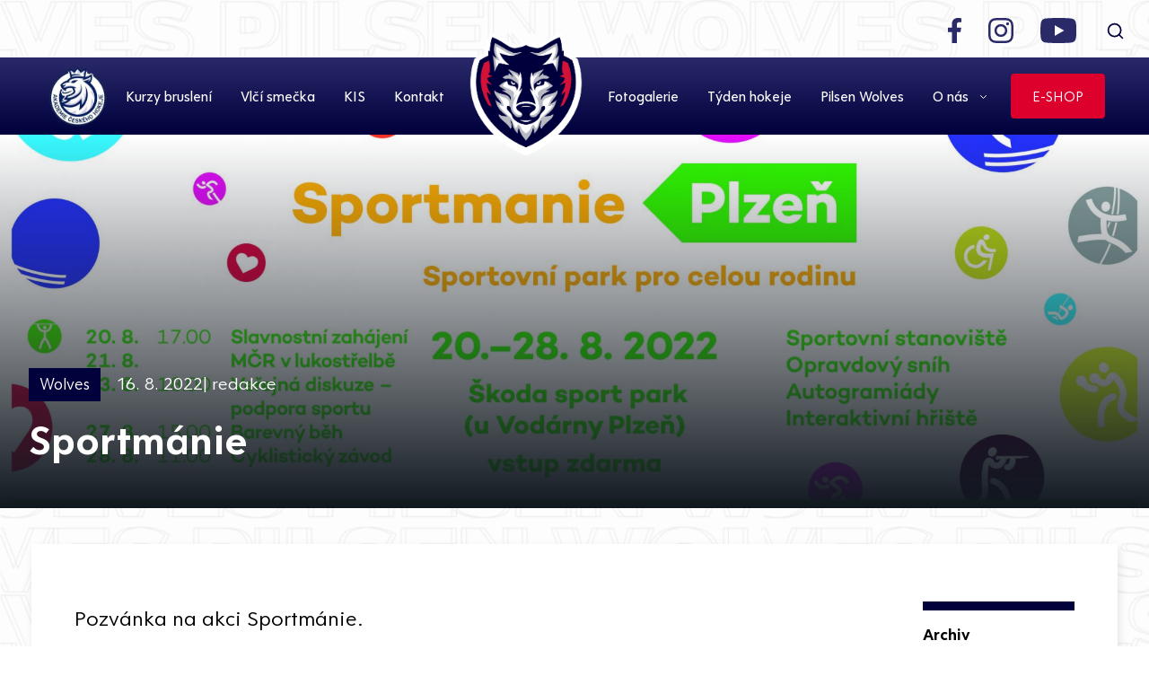

--- FILE ---
content_type: text/html
request_url: https://pilsen-wolves.cz/clanek.asp?id=Sportmanie-76
body_size: 27100
content:

<!doctype html>
<html lang="cs">

<head>
    <meta charset="cp1250">
    <meta name="viewport" content="width=device-width, initial-scale=1, shrink-to-fit=no">
    <meta name="description" content="">
    <meta name="author" content="">
   
    <link rel="apple-touch-icon" sizes="180x180" href="/apple-touch-icon.png">
<link rel="icon" type="image/png" sizes="32x32" href="/favicon-32x32.png">
<link rel="icon" type="image/png" sizes="16x16" href="/favicon-16x16.png">
<link rel="manifest" href="/site.webmanifest">
<link rel="mask-icon" href="/safari-pinned-tab.svg" color="#5bbad5">
<meta name="msapplication-TileColor" content="#da532c">
<meta name="theme-color" content="#ffffff">


    <link href="/inc/css/theme.min.css" rel="stylesheet">
    <link href="/inc/css/hotfix.css?3" rel="stylesheet">

    <script src="https://www.google.com/recaptcha/api.js" async defer></script>

</head>


		<title>Sportmánie Pilsen Wolves</title>
		
<meta property="og:image" content="http://pilsen-wolves.cz/files/articles_photo/76_plakat.jpg" />
<meta property="og:title" content="Sportmánie" />
<meta property="og:description" content="Pozvánka na akci Sportmánie." />
<meta property="og:url" content="http://pilsen-wolves.cz/clanek.asp?id=Sportmanie-76" />
<meta property="og:site_name" content="" />
<meta property="og:type" content="website" />
<meta name="author" content="redakce" />

</head>

<body>

		
    <div class="second-head">
        <div class="container">
            <div class="d-flex">
                <div class="external ml-auto d-lg-flex align-items-center">
                    <a class="social-link" target="_blank" href="https://www.facebook.com/PilsenWolves/"><img src="/inc/img/fb.svg" alt=""></a>
                    <a class="social-link" target="_blank" href="https://www.instagram.com/hcpilsenwolves/"><img src="/inc/img/insta.svg" alt=""></a>
                    <a class="social-link" target="_blank" href="https://www.youtube.com/channel/UCE3SmjgJiWSBEOgRmT2mNQQ"><img src="/inc/img/yt.svg" alt=""></a>

                    <div class="search-desktop d-none d-lg-block">
                        <form action="archiv.asp" class="searchForm mr-auto mr-lg-0 ml-auto d-none d-lg-block">
                            <input type="text" name="search" class="search" placeholder="Vyhledat ...." required="">
                            <input type="submit" class="submit" value="">
                        </form>
                    </div>
                    <div class="search-mobile d-inline-block d-lg-none">
                        <form action="archiv.asp" class="searchForm mr-auto mr-lg-0 ml-auto d-block d-lg-none">
                            <input type="text" name="search" class="search" placeholder="Vyhledat ..." required="">
                            <input type="submit" class="submit" value="">
                        </form>
                    </div>
                </div>

            </div>
        </div>
    </div>

    <nav id="main-nav" class="menu navbar navbar-expand-lg navbar-dark bg-nav">
        <div class="container">
            <div class="logo mx-lg-auto order-0 pl-2 pl-lg-0 order-lg-1">
                <a class="logo-link" href="/"><img src="/inc/img/logo.png" alt=""></a>
                <div class="slogan-mobile d-block d-lg-none"><a href="/"></a></div>
            </div>
            <button class="navbar-toggler second-button" type="button" data-toggle="collapse"
                data-target=".dual-collapse2">
                <div class="animated-icon2"><span></span><span></span><span></span><span></span></div>
            </button>
            <div class="navbar-collapse collapse w-100 dual-collapse2 d-lg-block order-4 order-lg-2">
                <ul class="navbar-nav mx-auto align-items-center">
                    <li class="d-none d-sm-block">
                        <a href="https://www.ceskyhokej.cz/akademie-ch" target="_blank">
                            <img src="/img/logo-akademie.png" alt="" width="75">
                        </a>
                    </li>


                        
            <li class="nav-item">
              <a class="nav-link" 
                href="/zobraz.asp?t=kurzy">Kurzy bruslení</a
              >
            </li>
            
            <li class="nav-item">
              <a class="nav-link" 
                href="persons.asp">Vlčí smečka</a
              >
            </li>
            
            <li class="nav-item">
              <a class="nav-link" target='_blank'
                href="https://clen.pilsen-wolves.cz/admin/">KIS</a
              >
            </li>
            
            <li class="nav-item">
              <a class="nav-link" 
                href="contact.asp">Kontakt</a
              >
            </li>
            
             <a class="big-logo-link" href="/"><img src="/inc/img/logo.png" alt=""></a>
            
            <li class="nav-item">
              <a class="nav-link" 
                href="archiv.asp?page=2">Fotogalerie</a
              >
            </li>
            
            <li class="nav-item">
              <a class="nav-link" 
                href="/week.asp">Týden hokeje</a
              >
            </li>
            
            <li class="nav-item">
              <a class="nav-link" 
                href="about.asp">Pilsen Wolves</a
              >
            </li>
            

                        <li class="nav-item dropdown">
                            <a class="nav-link dropdown-toggle" href="" id="navbarDropdown" role="button"
                                data-toggle="dropdown" aria-haspopup="true" aria-expanded="false">
                               O nás
                            </a>
                            <div class="dropdown-menu" aria-labelledby="navbarDropdown">
                                
              
                            <a class="nav-link" 
                  href="archiv.asp">Novinky</a
                >
                
              
                            <a class="nav-link" target='_blank'
                  href="https://rezervace.membex.cz/icearenaplzen/">ICE ARENA</a
                >
                
            
            </li>

            
            <li class="nav-item">
              <a class="btn btn-secondary" target='_blank'
                href="https://fanshop.pilsen-wolves.cz/">E-SHOP</a
              >
            </li>
            
          </ul>
                </div>
        </div>
    </nav>
		<div class="content-wrap">

  <section class="wrapper">
            <div class="article">
                <div class="thumb">
                    <picture>
                        <source media="(min-width: 992px)" srcset="https://php.esports.cz/images/min.php?exact&centercut&amp;w=1920&amp;h=624&amp;compresss=&amp;mtime=1660660522&amp;file=http://pilsen-wolves.esports.cz/files/articles_photo/76_plakat.jpg">
                        <source media="(min-width: 600px)" srcset="https://php.esports.cz/images/min.php?exact&centercut&amp;w=1200&amp;h=650&amp;compresss=&amp;mtime=1660660522&amp;file=http://pilsen-wolves.esports.cz/files/articles_photo/76_plakat.jpg">
                        <img class="img-fluid" src="https://php.esports.cz/images/min.php?exact&centercut&amp;w=400&amp;h=450&amp;compresss=&amp;mtime=1660660522&amp;file=http://pilsen-wolves.esports.cz/files/articles_photo/76_plakat.jpg" alt="">
                    </picture>
                    <div class="tag-wrap">
                        <div class="container">
                            <div class="category"><a href="#">Wolves</a></div>
                            <div class="date">16. 8. 2022| redakce</div>
                            <h1>Sportmánie
                            </h1>

                        </div>
                    </div>
                </div>


                <div class="container">

                    <div class="col-12">

                        <div class="content">

                            <div class="row">
                                <div class="col-12 col-md-10 mb-5">
                                    <p class="perex">Pozvánka na akci Sportmánie.
                                    </p>

                                        <p>Ve dnech 20. – 28. srpna se uskuteční další ročník akce Sportmánie - Sportovní park pro celou rodinu. Na návštěvníky čekají jednotlivá sportovní stanoviště, opravdový sníh, autogramiády sportovců nebo interaktivní hřiště. Akce se koná ve Škoda sport parku Plzeň (u Vodárny Plzeň).</p>  <p>V rámci akce se představí i mládežnický hokejový klub Pilsen Wolves.</p><p><br></p><p><img src="/files/editor/plakat2.jpg"></p>


                                </div>
                                <div class="col-12 col-md-2">
                                    <div class="sidebar">
                                        <h3>Archiv</h3>
                                        <ul class="list-unstyled">

                                            

                                            <li><a href="archiv.asp?id_year=2026-1-1">2026</a></li>
                                            

                                            <li><a href="archiv.asp?id_year=2025-1-1">2025</a></li>
                                            

                                            <li><a href="archiv.asp?id_year=2024-1-1">2024</a></li>
                                            

                                            <li><a href="archiv.asp?id_year=2023-1-1">2023</a></li>
                                            

                                            <li><a href="archiv.asp?id_year=2022-1-1">2022</a></li>
                                            

                                            <li><a href="archiv.asp?id_year=2021-1-1">2021</a></li>
                                            

                                            <li><a href="archiv.asp?id_year=2020-1-1">2020</a></li>
                                            

                                            <li><a href="archiv.asp?id_year=2019-1-1">2019</a></li>
                                            

                                            <li><a href="archiv.asp?id_year=2018-1-1">2018</a></li>
                                            
                                        </ul>
                                    </div>
                                </div>
                            </div>




                        </div>

                    </div>
                </div>
            </div>
        </section>

         <section class="wrapper">
            <div class="container">
                <div class="row">
                    <div class="col-12 mb-4 text-center">
                        <h1>Přečtěte si také</h1>
                    </div>

                  <div class="col-12 col-lg-4 mb-3">
                        <div class="news mob-rem">
                            <div class="image-wrap">
                                <picture>
                                    <img class="img-fluid" src="https://php.esports.cz/images/min.php?exact&amp;topcut&amp;w=412&amp;h=232&amp;compresss=&amp;mtime=1768898225&amp;file=http://pilsen-wolves.esports.cz/files/articles_photo/158_dkd-letak-rodice-a4-jaro.jpg" alt="">
                                </picture>
                                <div class="tag-wrap">20. 1. 2026 - Klub</div>
                            </div>
                            <div class="content">
                                <h2>Darujeme kroužky dětem u vlků</h2>
                                <p>Již 21. ledna 2026 se otevírá výzva na 2. pololetí školního roku 2025/2026 „Darujeme kroužky dětem“ </p>
                                <div class="mt-auto"><a href="clanek.asp?id=Darujeme-krouzky-detem-u-vlku-158" class="btn btn-transparent">Přečíst celý článek >></a>
                                </div>
                            </div>
                        </div>
                    </div>

                  <div class="col-12 col-lg-4 mb-3">
                        <div class="news mob-rem">
                            <div class="image-wrap">
                                <picture>
                                    <img class="img-fluid" src="https://php.esports.cz/images/min.php?exact&amp;topcut&amp;w=412&amp;h=232&amp;compresss=&amp;mtime=1767004794&amp;file=http://pilsen-wolves.esports.cz/files/articles_photo/157_1000x500-web-banner-xx.jpg" alt="">
                                </picture>
                                <div class="tag-wrap">29. 12. 2025 - Týden hokeje</div>
                            </div>
                            <div class="content">
                                <h2>Nábor dětí do hokeje – 22. ledna 2026 v Ice Areně Plzeň</h2>
                                <p>Ve čtvrtek 22. 1. 2026 od 15:30 pořádá HC Pilsen Wolves ve spolupráci s Českým hokejem v Ice Areně Plzeň náborovou akci v rámci celorepublikového projektu Týden hokeje.</p>
                                <div class="mt-auto"><a href="clanek.asp?id=Nabor-deti-do-hokeje-–-22-ledna-2026-v-Ice-Arene-Plzen-157" class="btn btn-transparent">Přečíst celý článek >></a>
                                </div>
                            </div>
                        </div>
                    </div>

                  <div class="col-12 col-lg-4 mb-3">
                        <div class="news mob-rem">
                            <div class="image-wrap">
                                <picture>
                                    <img class="img-fluid" src="https://php.esports.cz/images/min.php?exact&amp;topcut&amp;w=412&amp;h=232&amp;compresss=&amp;mtime=1766482271&amp;file=http://pilsen-wolves.esports.cz/files/articles_photo/156_stromek-wolves-2025.jpg" alt="">
                                </picture>
                                <div class="tag-wrap">23. 12. 2025 - Klub</div>
                            </div>
                            <div class="content">
                                <h2>Děkujeme – VÍC NEŽ JEN HOKEJ</h2>
                                <p>Pod vánočním stromečkem v Ice Aréně dnes neleží jen dárky. Leží tam laskavost, solidarita a obrovské srdce všech, kteří se zapojili. </p>
                                <div class="mt-auto"><a href="clanek.asp?id=Dekujeme-–-VIC-NEZ-JEN-HOKEJ-156" class="btn btn-transparent">Přečíst celý článek >></a>
                                </div>
                            </div>
                        </div>
                    </div>

                </div>

            </div>
    </section>


            </div>
                            
    <section class="wrapper">
        <div class="container">
            <div class="row">
                <div class="col-12 mb-4 text-center">
                    <h1>Naši partneři</h1>
                </div>



                <div class="col-12 mb-3">
                    <div class="partners-slider">

                                


            <a href="https://www.pmdp.cz/" target="_blank">
                <img src="/adds/db_partners/logos/1.png" alt="Plzeňské městské dopravní podniky">
            </a>


         


            <a href="http://www.krasovska.cz/" target="_blank">
                <img src="/adds/db_partners/logos/2.png" alt="Krašovská Aktivity centrum">
            </a>


         


            <a href="https://sport.plzen.cz/" target="_blank">
                <img src="/adds/db_partners/logos/3.png" alt="Sportovní Plzeň">
            </a>


         


            <a href="https://www.msmt.cz/" target="_blank">
                <img src="/adds/db_partners/logos/4.png" alt="MŠMT">
            </a>


         


            <a href="https://umo1.plzen.eu/" target="_blank">
                <img src="/adds/db_partners/logos/5.png" alt="Plzeň Městský obvod 1">
            </a>


         


            <a href="https://www.ceskyhokej.cz/" target="_blank">
                <img src="/adds/db_partners/logos/6.jpg" alt="Český hokej">
            </a>


         


            <a href="https://www.plzen.eu/" target="_blank">
                <img src="/adds/db_partners/logos/7.png" alt="Město Plzeň">
            </a>


         


            <a href="https://icearenaplzen.cz/" target="_blank">
                <img src="/adds/db_partners/logos/9.png" alt="ICE ARENA Plzeň">
            </a>


         


            <a href="https://www.sports-connect.eu/" target="_blank">
                <img src="/adds/db_partners/logos/23.jpg" alt="Sports Connect">
            </a>


         


            <a href="https://area-d.cz/" target="_blank">
                <img src="/adds/db_partners/logos/12.png" alt="Area ">
            </a>


         


            <a href="https://ccmhockey.com/cs" target="_blank">
                <img src="/adds/db_partners/logos/13.jpg" alt="CCM">
            </a>


         


            <a href="https://fitnessgalerie.cz/fit-kids-gym" target="_blank">
                <img src="/adds/db_partners/logos/14.jpg" alt="Fit Kids Gym">
            </a>


         


            <a href="https://fitnessgalerie.cz/" target="_blank">
                <img src="/adds/db_partners/logos/15.jpg" alt="Fitness Galerie">
            </a>


         


            <a href="http://www.galerieslovany.cz/" target="_blank">
                <img src="/adds/db_partners/logos/16.jpg" alt="Galerie Slovany">
            </a>


         


            <a href="https://parkhotel-czech.eu/" target="_blank">
                <img src="/adds/db_partners/logos/17.jpg" alt="Parkhotel">
            </a>


         


            <a href="http://www.galerieslovany.cz/obchody/picnic-cafe" target="_blank">
                <img src="/adds/db_partners/logos/18.jpg" alt="Picnic café">
            </a>


         


            <a href="https://www.stridasport.cz/" target="_blank">
                <img src="/adds/db_partners/logos/21.jpg" alt="STŘÍDA Sport">
            </a>


         


            <a href="http://relaxgalerie.cz/prazska" target="_blank">
                <img src="/adds/db_partners/logos/19.jpg" alt="RELAX Pražská">
            </a>


         


            <a href="https://www.sportnect.com/cs/" target="_blank">
                <img src="/adds/db_partners/logos/20.jpg" alt="Sportnect">
            </a>


         


            <a href="http://www.allstarshop.cz/cs/" target="_blank">
                <img src="/adds/db_partners/logos/22.jpg" alt="all star shop">
            </a>


         


            <a href="https://www.eurohockeyclubs.com/partners" target="_blank">
                <img src="/adds/db_partners/logos/24.jpg" alt="EHC">
            </a>


         


            <a href="https://www.eurohockeyclubs.com/news/pilsen-wolves-win-k-nken-award-receive-10-000" target="_blank">
                <img src="/adds/db_partners/logos/25.jpg" alt="Kanken Youth Award">
            </a>


         


            <a href="https://www.pltep.cz/" target="_blank">
                <img src="/adds/db_partners/logos/26.jpg" alt="Plzeňská teplárenská">
            </a>


         


            <a href="https://www.mastergun-czech.cz/" target="_blank">
                <img src="/adds/db_partners/logos/39.png" alt="mastergun">
            </a>


         


            <a href="https://www.nsm.cz/home/" target="_blank">
                <img src="/adds/db_partners/logos/40.jpg" alt="Nadace sportující mládeže">
            </a>


         


            <a href="https://www.vodarna.cz/" target="_blank">
                <img src="/adds/db_partners/logos/41.jpg" alt="vodárna Plzeň">
            </a>


         


            <a href="https://" target="_blank">
                <img src="/adds/db_partners/logos/42.jpg" alt="Plzeň Městský obvod 2">
            </a>


         


            <a href="https://" target="_blank">
                <img src="/adds/db_partners/logos/44.jpg" alt="REPO">
            </a>


         


            <a href="https://" target="_blank">
                <img src="/adds/db_partners/logos/45.jpg" alt="U Salzmanů">
            </a>


         


            <a href="https://www.datart.cz/" target="_blank">
                <img src="/adds/db_partners/logos/46.jpg" alt="Datart">
            </a>


         


            <a href="https://www.leuze.com/en-int" target="_blank">
                <img src="/adds/db_partners/logos/47.jpg" alt="Leuze">
            </a>


         


            <a href="https://" target="_blank">
                <img src="/adds/db_partners/logos/48.jpg" alt="Šumavský pramen">
            </a>


         


            <a href="https://" target="_blank">
                <img src="/adds/db_partners/logos/49.jpg" alt="Bagsy Pizza">
            </a>


         


            <a href="https://" target="_blank">
                <img src="/adds/db_partners/logos/50.jpg" alt="Sady">
            </a>


         


            <a href="https://" target="_blank">
                <img src="/adds/db_partners/logos/51.jpg" alt="Plzeňský kraj logo">
            </a>


         

                    </div>
                    
                </div>  
 
            </div>

        </div>
    </section>
 

<link rel='stylesheet' href='https://consent.esports.cz/theme.asp?v=2&accent=01013C'>
<script src='https://consent.esports.cz/config.asp?v=2&c=analytics,social&web='></script>
<script src='https://consent.esports.cz/main.js?v=2'></script>
<script type='text/plain' data-cookiecategory='social' src='https://consent.esports.cz/social-media2.js?v=2'></script>

 <footer>
        <div class="container">
            <div class="row br-bottom">
                <div class="col-12 col-lg-4 text-center text-lg-left mb-3">
                    <h3>Kontaktní informace</h3>
                    <p>Email: <a href="mailto:pilsenwolves@gmail.com">pilsenwolves@gmail.com</a></p>
                    <p>Telefon: <a href="tel:+420 727 920 200">+420 727 920 200</a></p>
                </div>

                <div class="col-12 col-lg-4 text-center text-lg-left mb-3">
                    <h3>Další informace</h3>
                    <p>Sídlo klubu: Studentská 2143/117, <br>
                        Bolevec, 323 00 Plzeň</p>
                    <p>Identifikační číslo: 116161616</p>

                </div>

                <div class="col-12 col-lg-4 text-center text-lg-left mb-3">
                    <h3>Transparentní účet</h3>
                    <p><a href="https://www.kb.cz/cs/transparentni-ucty/hockey-club-pilsen-wolves-hockey-club-pilsen-wolv" target="_blank">Ice hockey club pilsen wolves</a> </p>
                    <p><a href="https://www.kb.cz/cs/transparentni-ucty/115-5814040207" target="_blank">Číslo účtu: 115-5814040207/0100</a></p>
                </div>

            </div>

        </div>
        <div class="container">

            <div class="row br-top">
                <div class="col-12 col-lg-8 text-center text-lg-left mb-3 mb-lg-0">
                    © Copyright 2021 <a href="/" target="_blank">HC PILSEN WOLVES</a> & <a href="https://esports.cz" target="_blank">eSports.cz</a>, s.r.o
        
                </div>

                <div class="col-12 col-lg-4 text-center text-lg-right">
                    <a class="social-link" target="_blank" href="https://www.facebook.com/PilsenWolves/"><img src="/inc/img/fb-w.svg" alt=""></a>
                    <a class="social-link" target="_blank" href="https://www.instagram.com/hcpilsenwolves/"><img src="/inc/img/insta-w.svg" alt=""></a>
                    <a class="social-link" target="_blank" href="https://www.youtube.com/channel/UCE3SmjgJiWSBEOgRmT2mNQQ"><img src="/inc/img/yt-w.svg" alt=""></a>
                </div>

            </div>
        </div>
    </footer>

    <a href="#" id="scroll" style="display: none;"><img src="/inc/img/chevrons-up.svg" alt=""></a>

</html>

<!-- Bootstrap core JavaScript
    ================================================== -->
<!-- Placed at the end of the document so the pages load faster -->
<script src="https://code.jquery.com/jquery-3.3.1.min.js"
    integrity="sha256-FgpCb/KJQlLNfOu91ta32o/NMZxltwRo8QtmkMRdAu8=" crossorigin="anonymous"></script>
</script>
<script src="/inc/js/slick.min.js"></script>
<script src="/inc/js/lightgallery-all.min.js"></script>
<script src="/inc/js/theme.min.js?2"></script>
<!-- Google Tag Manager -->
<script type="text/plain" data-cookiecategory="analytics">(function(w,d,s,l,i){w[l]=w[l]||[];w[l].push({'gtm.start':
new Date().getTime(),event:'gtm.js'});var f=d.getElementsByTagName(s)[0],
j=d.createElement(s),dl=l!='dataLayer'?'&l='+l:'';j.async=true;j.src=
'https://www.googletagmanager.com/gtm.js?id='+i+dl;f.parentNode.insertBefore(j,f);
})(window,document,'script','dataLayer','GTM-T4ZD4R5');</script>
<!-- End Google Tag Manager -->
<!-- Global site tag (gtag.js) - Google Analytics -->
<script type="text/plain" data-cookiecategory="analytics" async src="https://www.googletagmanager.com/gtag/js?id=UA-126483386-1"></script>
<script>
  window.dataLayer = window.dataLayer || [];
  function gtag(){dataLayer.push(arguments);}
  gtag('js', new Date());

  gtag('config', 'UA-126483386-1');
</script>
<script src="https://data.esportsmedia.cz/data/import.js"></script>
        <script>

  $(document).ready(function(){

    var n = !1;
    $("a[data-gallery]").click(function() {
    if (!n) {
        n = !0;
        var e = $(this).data("gallery"),
            t = "inc/gallery_ajax.asp?mode=" + e;
        return 1 != e && 2 != e || (t += "&id=" + $(this).data("gallery-id")), $.getJSON(t, {
            format: "json"
        }).done(function(e) {
            $(this).lightGallery({
                hash: !1,
                share: !1,
                dynamic: !0,
                dynamicEl: e,
                download: !1,
                backdropDuration: 500
            })
      
        }).fail(function(e, t, n) {
            alert("Nastala chyba při načítání galerie. Prosím zkuste to znovu."), console.error("getJSON failed, status: " + t + ", error: " + n), console.error(e)
        }).always(function() {
            n = !1
        }), !1
      }
    })

    });
  </script>

       <script>
             $('.calendar-info').slick({
                    draggable: false,
                    slidesToShow: 1,
                    initialSlide: new Date().getMonth(),
                    
                        arrows: true,
                        infinite : false,
                         prevArrow: '<button type="button" style="background-color: transparent; margin-bottom:10px; border: none;" data-role="none" class="slick-prev" aria-label="Previous" tabindex="0" role="button"><img style="position: absolute; top: 10%;" src="inc/img/keyboard-left.svg" alt=""></button>',
                         nextArrow: '<button type="button" style="background-color: transparent; margin-bottom:10px; border: none;" data-role="none" class="slick-next" aria-label="Next" tabindex="0" role="button"><img style="position: absolute; top: 10%;" src="inc/img/keyboard-right.svg" alt=""</button>',
               
                  });
           </script>

</body>


</html>

--- FILE ---
content_type: text/css
request_url: https://pilsen-wolves.cz/inc/css/hotfix.css?3
body_size: 631
content:
.social-link:hover{opacity:0.8;}
#main-nav .navbar-nav .dropdown-menu .nav-link:hover {
    background: #000016;
}
body {background-image: url(../img/pozadi.png);}
.maskot {
    background: none;
}
.box-stezka img{max-width:75%;max-height:75%;}
.box-stezka{margin-top:16px;}

.cz-ice-hockey{
    width: 370px;
    margin: -75px auto 0px auto;
    overflow: hidden;
}
.cz-ice-hockey-btn{
    padding: 17px 26px 17px 26px;
    font-weight: normal;
    font-size: 16px;
    font-stretch: normal;
    font-style: normal;
    line-height: normal;
    letter-spacing: normal;
    text-align: center;
    border-radius: 6px;
    color: #fff;
    background-color: #DD002D;
    position: relative;
    top: -200px;
    float: right;
}
.cz-ice-hockey-img{
width:100%;
height:100%;
}

.person img { max-height: 125px;}

--- FILE ---
content_type: image/svg+xml
request_url: https://pilsen-wolves.cz/inc/img/fb-w.svg
body_size: 132
content:
<svg xmlns="http://www.w3.org/2000/svg" width="14.996" height="28" viewBox="0 0 14.996 28"><defs><style>.a{fill:#fff;}</style></defs><path class="a" d="M15.623,15.75l.778-5.067H11.539V7.394A2.534,2.534,0,0,1,14.4,4.657h2.21V.342A26.956,26.956,0,0,0,12.682,0c-4,0-6.622,2.427-6.622,6.821v3.862H1.609V15.75H6.06V28h5.478V15.75Z" transform="translate(-1.609)"/></svg>

--- FILE ---
content_type: image/svg+xml
request_url: https://pilsen-wolves.cz/inc/img/fb.svg
body_size: 135
content:
<svg xmlns="http://www.w3.org/2000/svg" width="14.996" height="28" viewBox="0 0 14.996 28"><defs><style>.a{fill:#2b2a68;}</style></defs><path class="a" d="M15.623,15.75l.778-5.067H11.539V7.394A2.534,2.534,0,0,1,14.4,4.657h2.21V.342A26.956,26.956,0,0,0,12.682,0c-4,0-6.622,2.427-6.622,6.821v3.862H1.609V15.75H6.06V28h5.478V15.75Z" transform="translate(-1.609)"/></svg>

--- FILE ---
content_type: image/svg+xml
request_url: https://pilsen-wolves.cz/inc/img/yt.svg
body_size: 326
content:
<svg xmlns="http://www.w3.org/2000/svg" width="39.822" height="28" viewBox="0 0 39.822 28"><defs><style>.a{fill:#2b2a68;}</style></defs><path class="a" d="M40.04,8.881a5,5,0,0,0-3.521-3.544C33.414,4.5,20.961,4.5,20.961,4.5S8.508,4.5,5.4,5.338A5,5,0,0,0,1.882,8.881c-.832,3.126-.832,9.647-.832,9.647s0,6.522.832,9.647A4.929,4.929,0,0,0,5.4,31.662c3.106.838,15.558.838,15.558.838s12.453,0,15.558-.838a4.929,4.929,0,0,0,3.521-3.487c.832-3.126.832-9.647.832-9.647s0-6.522-.832-9.647ZM16.888,24.449V12.607L27.3,18.528,16.888,24.449Z" transform="translate(-1.05 -4.5)"/></svg>

--- FILE ---
content_type: image/svg+xml
request_url: https://pilsen-wolves.cz/inc/img/search.svg
body_size: 59
content:
<svg xmlns="http://www.w3.org/2000/svg" width="21" height="21" viewBox="0 0 24 24" fill="none" stroke="#01013C" stroke-width="2" stroke-linecap="round" stroke-linejoin="round" class="feather feather-search"><circle cx="11" cy="11" r="8"></circle><line x1="21" y1="21" x2="16.65" y2="16.65"></line></svg>

--- FILE ---
content_type: image/svg+xml
request_url: https://pilsen-wolves.cz/inc/img/insta-w.svg
body_size: 888
content:
<svg xmlns="http://www.w3.org/2000/svg" width="28.006" height="28" viewBox="0 0 28.006 28"><defs><style>.a{fill:#fff;}</style></defs><path class="a" d="M14,9.059a7.179,7.179,0,1,0,7.179,7.179A7.167,7.167,0,0,0,14,9.059ZM14,20.9a4.667,4.667,0,1,1,4.667-4.667A4.676,4.676,0,0,1,14,20.9Zm9.147-12.14a1.674,1.674,0,1,1-1.674-1.674A1.671,1.671,0,0,1,23.148,8.765Zm4.755,1.7A8.286,8.286,0,0,0,25.641,4.6a8.341,8.341,0,0,0-5.867-2.262c-2.312-.131-9.241-.131-11.552,0A8.329,8.329,0,0,0,2.355,4.592,8.314,8.314,0,0,0,.093,10.458c-.131,2.312-.131,9.241,0,11.552a8.286,8.286,0,0,0,2.262,5.867,8.351,8.351,0,0,0,5.867,2.262c2.312.131,9.241.131,11.552,0a8.286,8.286,0,0,0,5.867-2.262A8.341,8.341,0,0,0,27.9,22.011c.131-2.312.131-9.234,0-11.546ZM24.916,24.491a4.725,4.725,0,0,1-2.662,2.662c-1.843.731-6.217.562-8.253.562s-6.417.162-8.253-.562a4.725,4.725,0,0,1-2.662-2.662c-.731-1.843-.562-6.217-.562-8.253s-.162-6.417.562-8.253A4.725,4.725,0,0,1,5.747,5.323C7.591,4.592,11.964,4.76,14,4.76s6.417-.162,8.253.562a4.725,4.725,0,0,1,2.662,2.662c.731,1.843.562,6.217.562,8.253S25.647,22.654,24.916,24.491Z" transform="translate(0.005 -2.238)"/></svg>

--- FILE ---
content_type: image/svg+xml
request_url: https://pilsen-wolves.cz/inc/img/yt-w.svg
body_size: 301
content:
<svg xmlns="http://www.w3.org/2000/svg" width="39.822" height="28" viewBox="0 0 39.822 28"><defs><style>.a{fill:#fff;}</style></defs><path class="a" d="M40.04,8.881a5,5,0,0,0-3.521-3.544C33.414,4.5,20.961,4.5,20.961,4.5S8.508,4.5,5.4,5.338A5,5,0,0,0,1.882,8.881c-.832,3.126-.832,9.647-.832,9.647s0,6.522.832,9.647A4.929,4.929,0,0,0,5.4,31.662c3.106.838,15.558.838,15.558.838s12.453,0,15.558-.838a4.929,4.929,0,0,0,3.521-3.487c.832-3.126.832-9.647.832-9.647s0-6.522-.832-9.647ZM16.888,24.449V12.607L27.3,18.528,16.888,24.449Z" transform="translate(-1.05 -4.5)"/></svg>

--- FILE ---
content_type: application/javascript
request_url: https://pilsen-wolves.cz/inc/js/theme.min.js?2
body_size: 85317
content:
(function(e,t){"object"==typeof exports&&"undefined"!=typeof module?t(exports,require("jquery")):"function"==typeof define&&define.amd?define(["exports","jquery"],t):(e=e||self,t(e.bootstrap={},e.jQuery))})(this,function(e,t){"use strict";function n(e,t){for(var n=0;n<t.length;n++){var i=t[n];i.enumerable=i.enumerable||!1,i.configurable=!0,"value"in i&&(i.writable=!0),Object.defineProperty(e,i.key,i)}}function i(e,t,i){return t&&n(e.prototype,t),i&&n(e,i),e}function o(e,t,n){return t in e?Object.defineProperty(e,t,{value:n,enumerable:!0,configurable:!0,writable:!0}):e[t]=n,e}function r(e){for(var t=1;t<arguments.length;t++){var n=null!=arguments[t]?arguments[t]:{},i=Object.keys(n);"function"==typeof Object.getOwnPropertySymbols&&(i=i.concat(Object.getOwnPropertySymbols(n).filter(function(e){return Object.getOwnPropertyDescriptor(n,e).enumerable}))),i.forEach(function(t){o(e,t,n[t])})}return e}function s(e,t){e.prototype=Object.create(t.prototype),e.prototype.constructor=e,e.__proto__=t}function a(e){return{}.toString.call(e).match(/\s([a-z]+)/i)[1].toLowerCase()}function l(){return{bindType:Se,delegateType:Se,handle:function(e){if(t(e.target).is(this))return e.handleObj.handler.apply(this,arguments)}}}function c(e){var n=this,i=!1;return t(this).one(Ie.TRANSITION_END,function(){i=!0}),setTimeout(function(){i||Ie.triggerTransitionEnd(n)},e),this}function u(){t.fn.emulateTransitionEnd=c,t.event.special[Ie.TRANSITION_END]=l()}function h(e){var t=!1;return function(){t||(t=!0,window.Promise.resolve().then(function(){t=!1,e()}))}}function f(e){var t=!1;return function(){t||(t=!0,setTimeout(function(){t=!1,e()},It))}}function d(e){var t={};return e&&"[object Function]"===t.toString.call(e)}function p(e,t){if(1!==e.nodeType)return[];var n=e.ownerDocument.defaultView,i=n.getComputedStyle(e,null);return t?i[t]:i}function m(e){return"HTML"===e.nodeName?e:e.parentNode||e.host}function g(e){if(!e)return document.body;switch(e.nodeName){case"HTML":case"BODY":return e.ownerDocument.body;case"#document":return e.body}var t=p(e),n=t.overflow,i=t.overflowX,o=t.overflowY;return/(auto|scroll|overlay)/.test(n+o+i)?e:g(m(e))}function _(e){return 11===e?Dt:10===e?wt:Dt||wt}function v(e){if(!e)return document.documentElement;for(var t=_(10)?document.body:null,n=e.offsetParent||null;n===t&&e.nextElementSibling;)n=(e=e.nextElementSibling).offsetParent;var i=n&&n.nodeName;return i&&"BODY"!==i&&"HTML"!==i?-1!==["TH","TD","TABLE"].indexOf(n.nodeName)&&"static"===p(n,"position")?v(n):n:e?e.ownerDocument.documentElement:document.documentElement}function E(e){var t=e.nodeName;return"BODY"!==t&&("HTML"===t||v(e.firstElementChild)===e)}function T(e){return null!==e.parentNode?T(e.parentNode):e}function S(e,t){if(!(e&&e.nodeType&&t&&t.nodeType))return document.documentElement;var n=e.compareDocumentPosition(t)&Node.DOCUMENT_POSITION_FOLLOWING,i=n?e:t,o=n?t:e,r=document.createRange();r.setStart(i,0),r.setEnd(o,0);var s=r.commonAncestorContainer;if(e!==s&&t!==s||i.contains(o))return E(s)?s:v(s);var a=T(e);return a.host?S(a.host,t):S(e,T(t).host)}function y(e){var t=arguments.length>1&&void 0!==arguments[1]?arguments[1]:"top",n="top"===t?"scrollTop":"scrollLeft",i=e.nodeName;if("BODY"===i||"HTML"===i){var o=e.ownerDocument.documentElement,r=e.ownerDocument.scrollingElement||o;return r[n]}return e[n]}function b(e,t){var n=arguments.length>2&&void 0!==arguments[2]&&arguments[2],i=y(t,"top"),o=y(t,"left"),r=n?-1:1;return e.top+=i*r,e.bottom+=i*r,e.left+=o*r,e.right+=o*r,e}function I(e,t){var n="x"===t?"Left":"Top",i="Left"===n?"Right":"Bottom";return parseFloat(e["border"+n+"Width"],10)+parseFloat(e["border"+i+"Width"],10)}function O(e,t,n,i){return Math.max(t["offset"+e],t["scroll"+e],n["client"+e],n["offset"+e],n["scroll"+e],_(10)?parseInt(n["offset"+e])+parseInt(i["margin"+("Height"===e?"Top":"Left")])+parseInt(i["margin"+("Height"===e?"Bottom":"Right")]):0)}function A(e){var t=e.body,n=e.documentElement,i=_(10)&&getComputedStyle(n);return{height:O("Height",t,n,i),width:O("Width",t,n,i)}}function C(e){return Ht({},e,{right:e.left+e.width,bottom:e.top+e.height})}function D(e){var t={};try{if(_(10)){t=e.getBoundingClientRect();var n=y(e,"top"),i=y(e,"left");t.top+=n,t.left+=i,t.bottom+=n,t.right+=i}else t=e.getBoundingClientRect()}catch(e){}var o={left:t.left,top:t.top,width:t.right-t.left,height:t.bottom-t.top},r="HTML"===e.nodeName?A(e.ownerDocument):{},s=r.width||e.clientWidth||o.right-o.left,a=r.height||e.clientHeight||o.bottom-o.top,l=e.offsetWidth-s,c=e.offsetHeight-a;if(l||c){var u=p(e);l-=I(u,"x"),c-=I(u,"y"),o.width-=l,o.height-=c}return C(o)}function w(e,t){var n=arguments.length>2&&void 0!==arguments[2]&&arguments[2],i=_(10),o="HTML"===t.nodeName,r=D(e),s=D(t),a=g(e),l=p(t),c=parseFloat(l.borderTopWidth,10),u=parseFloat(l.borderLeftWidth,10);n&&o&&(s.top=Math.max(s.top,0),s.left=Math.max(s.left,0));var h=C({top:r.top-s.top-c,left:r.left-s.left-u,width:r.width,height:r.height});if(h.marginTop=0,h.marginLeft=0,!i&&o){var f=parseFloat(l.marginTop,10),d=parseFloat(l.marginLeft,10);h.top-=c-f,h.bottom-=c-f,h.left-=u-d,h.right-=u-d,h.marginTop=f,h.marginLeft=d}return(i&&!n?t.contains(a):t===a&&"BODY"!==a.nodeName)&&(h=b(h,t)),h}function N(e){var t=arguments.length>1&&void 0!==arguments[1]&&arguments[1],n=e.ownerDocument.documentElement,i=w(e,n),o=Math.max(n.clientWidth,window.innerWidth||0),r=Math.max(n.clientHeight,window.innerHeight||0),s=t?0:y(n),a=t?0:y(n,"left"),l={top:s-i.top+i.marginTop,left:a-i.left+i.marginLeft,width:o,height:r};return C(l)}function L(e){var t=e.nodeName;if("BODY"===t||"HTML"===t)return!1;if("fixed"===p(e,"position"))return!0;var n=m(e);return!!n&&L(n)}function P(e){if(!e||!e.parentElement||_())return document.documentElement;for(var t=e.parentElement;t&&"none"===p(t,"transform");)t=t.parentElement;return t||document.documentElement}function H(e,t,n,i){var o=arguments.length>4&&void 0!==arguments[4]&&arguments[4],r={top:0,left:0},s=o?P(e):S(e,t);if("viewport"===i)r=N(s,o);else{var a=void 0;"scrollParent"===i?(a=g(m(t)),"BODY"===a.nodeName&&(a=e.ownerDocument.documentElement)):a="window"===i?e.ownerDocument.documentElement:i;var l=w(a,s,o);if("HTML"!==a.nodeName||L(s))r=l;else{var c=A(e.ownerDocument),u=c.height,h=c.width;r.top+=l.top-l.marginTop,r.bottom=u+l.top,r.left+=l.left-l.marginLeft,r.right=h+l.left}}n=n||0;var f="number"==typeof n;return r.left+=f?n:n.left||0,r.top+=f?n:n.top||0,r.right-=f?n:n.right||0,r.bottom-=f?n:n.bottom||0,r}function R(e){var t=e.width,n=e.height;return t*n}function k(e,t,n,i,o){var r=arguments.length>5&&void 0!==arguments[5]?arguments[5]:0;if(-1===e.indexOf("auto"))return e;var s=H(n,i,r,o),a={top:{width:s.width,height:t.top-s.top},right:{width:s.right-t.right,height:s.height},bottom:{width:s.width,height:s.bottom-t.bottom},left:{width:t.left-s.left,height:s.height}},l=Object.keys(a).map(function(e){return Ht({key:e},a[e],{area:R(a[e])})}).sort(function(e,t){return t.area-e.area}),c=l.filter(function(e){var t=e.width,i=e.height;return t>=n.clientWidth&&i>=n.clientHeight}),u=c.length>0?c[0].key:l[0].key,h=e.split("-")[1];return u+(h?"-"+h:"")}function W(e,t,n){var i=arguments.length>3&&void 0!==arguments[3]?arguments[3]:null,o=i?P(t):S(t,n);return w(n,o,i)}function F(e){var t=e.ownerDocument.defaultView,n=t.getComputedStyle(e),i=parseFloat(n.marginTop||0)+parseFloat(n.marginBottom||0),o=parseFloat(n.marginLeft||0)+parseFloat(n.marginRight||0),r={width:e.offsetWidth+o,height:e.offsetHeight+i};return r}function M(e){var t={left:"right",right:"left",bottom:"top",top:"bottom"};return e.replace(/left|right|bottom|top/g,function(e){return t[e]})}function x(e,t,n){n=n.split("-")[0];var i=F(e),o={width:i.width,height:i.height},r=-1!==["right","left"].indexOf(n),s=r?"top":"left",a=r?"left":"top",l=r?"height":"width",c=r?"width":"height";return o[s]=t[s]+t[l]/2-i[l]/2,o[a]=n===a?t[a]-i[c]:t[M(a)],o}function U(e,t){return Array.prototype.find?e.find(t):e.filter(t)[0]}function V(e,t,n){if(Array.prototype.findIndex)return e.findIndex(function(e){return e[t]===n});var i=U(e,function(e){return e[t]===n});return e.indexOf(i)}function j(e,t,n){var i=void 0===n?e:e.slice(0,V(e,"name",n));return i.forEach(function(e){e.function&&console.warn("`modifier.function` is deprecated, use `modifier.fn`!");var n=e.function||e.fn;e.enabled&&d(n)&&(t.offsets.popper=C(t.offsets.popper),t.offsets.reference=C(t.offsets.reference),t=n(t,e))}),t}function B(){if(!this.state.isDestroyed){var e={instance:this,styles:{},arrowStyles:{},attributes:{},flipped:!1,offsets:{}};e.offsets.reference=W(this.state,this.popper,this.reference,this.options.positionFixed),e.placement=k(this.options.placement,e.offsets.reference,this.popper,this.reference,this.options.modifiers.flip.boundariesElement,this.options.modifiers.flip.padding),e.originalPlacement=e.placement,e.positionFixed=this.options.positionFixed,e.offsets.popper=x(this.popper,e.offsets.reference,e.placement),e.offsets.popper.position=this.options.positionFixed?"fixed":"absolute",e=j(this.modifiers,e),this.state.isCreated?this.options.onUpdate(e):(this.state.isCreated=!0,this.options.onCreate(e))}}function G(e,t){return e.some(function(e){var n=e.name,i=e.enabled;return i&&n===t})}function K(e){for(var t=[!1,"ms","Webkit","Moz","O"],n=e.charAt(0).toUpperCase()+e.slice(1),i=0;i<t.length;i++){var o=t[i],r=o?""+o+n:e;if(void 0!==document.body.style[r])return r}return null}function q(){return this.state.isDestroyed=!0,G(this.modifiers,"applyStyle")&&(this.popper.removeAttribute("x-placement"),this.popper.style.position="",this.popper.style.top="",this.popper.style.left="",this.popper.style.right="",this.popper.style.bottom="",this.popper.style.willChange="",this.popper.style[K("transform")]=""),this.disableEventListeners(),this.options.removeOnDestroy&&this.popper.parentNode.removeChild(this.popper),this}function Q(e){var t=e.ownerDocument;return t?t.defaultView:window}function Y(e,t,n,i){var o="BODY"===e.nodeName,r=o?e.ownerDocument.defaultView:e;r.addEventListener(t,n,{passive:!0}),o||Y(g(r.parentNode),t,n,i),i.push(r)}function X(e,t,n,i){n.updateBound=i,Q(e).addEventListener("resize",n.updateBound,{passive:!0});var o=g(e);return Y(o,"scroll",n.updateBound,n.scrollParents),n.scrollElement=o,n.eventsEnabled=!0,n}function z(){this.state.eventsEnabled||(this.state=X(this.reference,this.options,this.state,this.scheduleUpdate))}function $(e,t){return Q(e).removeEventListener("resize",t.updateBound),t.scrollParents.forEach(function(e){e.removeEventListener("scroll",t.updateBound)}),t.updateBound=null,t.scrollParents=[],t.scrollElement=null,t.eventsEnabled=!1,t}function J(){this.state.eventsEnabled&&(cancelAnimationFrame(this.scheduleUpdate),this.state=$(this.reference,this.state))}function Z(e){return""!==e&&!isNaN(parseFloat(e))&&isFinite(e)}function ee(e,t){Object.keys(t).forEach(function(n){var i="";-1!==["width","height","top","right","bottom","left"].indexOf(n)&&Z(t[n])&&(i="px"),e.style[n]=t[n]+i})}function te(e,t){Object.keys(t).forEach(function(n){var i=t[n];!1!==i?e.setAttribute(n,t[n]):e.removeAttribute(n)})}function ne(e){return ee(e.instance.popper,e.styles),te(e.instance.popper,e.attributes),e.arrowElement&&Object.keys(e.arrowStyles).length&&ee(e.arrowElement,e.arrowStyles),e}function ie(e,t,n,i,o){var r=W(o,t,e,n.positionFixed),s=k(n.placement,r,t,e,n.modifiers.flip.boundariesElement,n.modifiers.flip.padding);return t.setAttribute("x-placement",s),ee(t,{position:n.positionFixed?"fixed":"absolute"}),n}function oe(e,t){var n=e.offsets,i=n.popper,o=n.reference,r=Math.round,s=Math.floor,a=function(e){return e},l=r(o.width),c=r(i.width),u=-1!==["left","right"].indexOf(e.placement),h=-1!==e.placement.indexOf("-"),f=l%2==c%2,d=l%2==1&&c%2==1,p=t?u||h||f?r:s:a,m=t?r:a;return{left:p(d&&!h&&t?i.left-1:i.left),top:m(i.top),bottom:m(i.bottom),right:p(i.right)}}function re(e,t){var n=t.x,i=t.y,o=e.offsets.popper,r=U(e.instance.modifiers,function(e){return"applyStyle"===e.name}).gpuAcceleration;void 0!==r&&console.warn("WARNING: `gpuAcceleration` option moved to `computeStyle` modifier and will not be supported in future versions of Popper.js!");var s=void 0!==r?r:t.gpuAcceleration,a=v(e.instance.popper),l=D(a),c={position:o.position},u=oe(e,window.devicePixelRatio<2||!Rt),h="bottom"===n?"top":"bottom",f="right"===i?"left":"right",d=K("transform"),p=void 0,m=void 0;if(m="bottom"===h?"HTML"===a.nodeName?-a.clientHeight+u.bottom:-l.height+u.bottom:u.top,p="right"===f?"HTML"===a.nodeName?-a.clientWidth+u.right:-l.width+u.right:u.left,s&&d)c[d]="translate3d("+p+"px, "+m+"px, 0)",c[h]=0,c[f]=0,c.willChange="transform";else{var g="bottom"===h?-1:1,_="right"===f?-1:1;c[h]=m*g,c[f]=p*_,c.willChange=h+", "+f}var E={"x-placement":e.placement};return e.attributes=Ht({},E,e.attributes),e.styles=Ht({},c,e.styles),e.arrowStyles=Ht({},e.offsets.arrow,e.arrowStyles),e}function se(e,t,n){var i=U(e,function(e){var n=e.name;return n===t}),o=!!i&&e.some(function(e){return e.name===n&&e.enabled&&e.order<i.order});if(!o){var r="`"+t+"`",s="`"+n+"`";console.warn(s+" modifier is required by "+r+" modifier in order to work, be sure to include it before "+r+"!")}return o}function ae(e,t){var n;if(!se(e.instance.modifiers,"arrow","keepTogether"))return e;var i=t.element;if("string"==typeof i){if(i=e.instance.popper.querySelector(i),!i)return e}else if(!e.instance.popper.contains(i))return console.warn("WARNING: `arrow.element` must be child of its popper element!"),e;var o=e.placement.split("-")[0],r=e.offsets,s=r.popper,a=r.reference,l=-1!==["left","right"].indexOf(o),c=l?"height":"width",u=l?"Top":"Left",h=u.toLowerCase(),f=l?"left":"top",d=l?"bottom":"right",m=F(i)[c];a[d]-m<s[h]&&(e.offsets.popper[h]-=s[h]-(a[d]-m)),a[h]+m>s[d]&&(e.offsets.popper[h]+=a[h]+m-s[d]),e.offsets.popper=C(e.offsets.popper);var g=a[h]+a[c]/2-m/2,_=p(e.instance.popper),v=parseFloat(_["margin"+u],10),E=parseFloat(_["border"+u+"Width"],10),T=g-e.offsets.popper[h]-v-E;return T=Math.max(Math.min(s[c]-m,T),0),e.arrowElement=i,e.offsets.arrow=(n={},Pt(n,h,Math.round(T)),Pt(n,f,""),n),e}function le(e){return"end"===e?"start":"start"===e?"end":e}function ce(e){var t=arguments.length>1&&void 0!==arguments[1]&&arguments[1],n=Wt.indexOf(e),i=Wt.slice(n+1).concat(Wt.slice(0,n));return t?i.reverse():i}function ue(e,t){if(G(e.instance.modifiers,"inner"))return e;if(e.flipped&&e.placement===e.originalPlacement)return e;var n=H(e.instance.popper,e.instance.reference,t.padding,t.boundariesElement,e.positionFixed),i=e.placement.split("-")[0],o=M(i),r=e.placement.split("-")[1]||"",s=[];switch(t.behavior){case Ft.FLIP:s=[i,o];break;case Ft.CLOCKWISE:s=ce(i);break;case Ft.COUNTERCLOCKWISE:s=ce(i,!0);break;default:s=t.behavior}return s.forEach(function(a,l){if(i!==a||s.length===l+1)return e;i=e.placement.split("-")[0],o=M(i);var c=e.offsets.popper,u=e.offsets.reference,h=Math.floor,f="left"===i&&h(c.right)>h(u.left)||"right"===i&&h(c.left)<h(u.right)||"top"===i&&h(c.bottom)>h(u.top)||"bottom"===i&&h(c.top)<h(u.bottom),d=h(c.left)<h(n.left),p=h(c.right)>h(n.right),m=h(c.top)<h(n.top),g=h(c.bottom)>h(n.bottom),_="left"===i&&d||"right"===i&&p||"top"===i&&m||"bottom"===i&&g,v=-1!==["top","bottom"].indexOf(i),E=!!t.flipVariations&&(v&&"start"===r&&d||v&&"end"===r&&p||!v&&"start"===r&&m||!v&&"end"===r&&g);(f||_||E)&&(e.flipped=!0,(f||_)&&(i=s[l+1]),E&&(r=le(r)),e.placement=i+(r?"-"+r:""),e.offsets.popper=Ht({},e.offsets.popper,x(e.instance.popper,e.offsets.reference,e.placement)),e=j(e.instance.modifiers,e,"flip"))}),e}function he(e){var t=e.offsets,n=t.popper,i=t.reference,o=e.placement.split("-")[0],r=Math.floor,s=-1!==["top","bottom"].indexOf(o),a=s?"right":"bottom",l=s?"left":"top",c=s?"width":"height";return n[a]<r(i[l])&&(e.offsets.popper[l]=r(i[l])-n[c]),n[l]>r(i[a])&&(e.offsets.popper[l]=r(i[a])),e}function fe(e,t,n,i){var o=e.match(/((?:\-|\+)?\d*\.?\d*)(.*)/),r=+o[1],s=o[2];if(!r)return e;if(0===s.indexOf("%")){var a=void 0;switch(s){case"%p":a=n;break;case"%":case"%r":default:a=i}var l=C(a);return l[t]/100*r}if("vh"===s||"vw"===s){var c=void 0;return c="vh"===s?Math.max(document.documentElement.clientHeight,window.innerHeight||0):Math.max(document.documentElement.clientWidth,window.innerWidth||0),c/100*r}return r}function de(e,t,n,i){var o=[0,0],r=-1!==["right","left"].indexOf(i),s=e.split(/(\+|\-)/).map(function(e){return e.trim()}),a=s.indexOf(U(s,function(e){return-1!==e.search(/,|\s/)}));s[a]&&-1===s[a].indexOf(",")&&console.warn("Offsets separated by white space(s) are deprecated, use a comma (,) instead.");var l=/\s*,\s*|\s+/,c=-1!==a?[s.slice(0,a).concat([s[a].split(l)[0]]),[s[a].split(l)[1]].concat(s.slice(a+1))]:[s];return c=c.map(function(e,i){var o=(1===i?!r:r)?"height":"width",s=!1;return e.reduce(function(e,t){return""===e[e.length-1]&&-1!==["+","-"].indexOf(t)?(e[e.length-1]=t,s=!0,e):s?(e[e.length-1]+=t,s=!1,e):e.concat(t)},[]).map(function(e){return fe(e,o,t,n)})}),c.forEach(function(e,t){e.forEach(function(n,i){Z(n)&&(o[t]+=n*("-"===e[i-1]?-1:1))})}),o}function pe(e,t){var n=t.offset,i=e.placement,o=e.offsets,r=o.popper,s=o.reference,a=i.split("-")[0],l=void 0;return l=Z(+n)?[+n,0]:de(n,r,s,a),"left"===a?(r.top+=l[0],r.left-=l[1]):"right"===a?(r.top+=l[0],r.left+=l[1]):"top"===a?(r.left+=l[0],r.top-=l[1]):"bottom"===a&&(r.left+=l[0],r.top+=l[1]),e.popper=r,e}function me(e,t){var n=t.boundariesElement||v(e.instance.popper);e.instance.reference===n&&(n=v(n));var i=K("transform"),o=e.instance.popper.style,r=o.top,s=o.left,a=o[i];o.top="",o.left="",o[i]="";var l=H(e.instance.popper,e.instance.reference,t.padding,n,e.positionFixed);o.top=r,o.left=s,o[i]=a,t.boundaries=l;var c=t.priority,u=e.offsets.popper,h={primary:function(e){var n=u[e];return u[e]<l[e]&&!t.escapeWithReference&&(n=Math.max(u[e],l[e])),Pt({},e,n)},secondary:function(e){var n="right"===e?"left":"top",i=u[n];return u[e]>l[e]&&!t.escapeWithReference&&(i=Math.min(u[n],l[e]-("right"===e?u.width:u.height))),Pt({},n,i)}};return c.forEach(function(e){var t=-1!==["left","top"].indexOf(e)?"primary":"secondary";u=Ht({},u,h[t](e))}),e.offsets.popper=u,e}function ge(e){var t=e.placement,n=t.split("-")[0],i=t.split("-")[1];if(i){var o=e.offsets,r=o.reference,s=o.popper,a=-1!==["bottom","top"].indexOf(n),l=a?"left":"top",c=a?"width":"height",u={start:Pt({},l,r[l]),end:Pt({},l,r[l]+r[c]-s[c])};e.offsets.popper=Ht({},s,u[i])}return e}function _e(e){if(!se(e.instance.modifiers,"hide","preventOverflow"))return e;var t=e.offsets.reference,n=U(e.instance.modifiers,function(e){return"preventOverflow"===e.name}).boundaries;if(t.bottom<n.top||t.left>n.right||t.top>n.bottom||t.right<n.left){if(!0===e.hide)return e;e.hide=!0,e.attributes["x-out-of-boundaries"]=""}else{if(!1===e.hide)return e;e.hide=!1,e.attributes["x-out-of-boundaries"]=!1}return e}function ve(e){var t=e.placement,n=t.split("-")[0],i=e.offsets,o=i.popper,r=i.reference,s=-1!==["left","right"].indexOf(n),a=-1===["top","left"].indexOf(n);return o[s?"left":"top"]=r[n]-(a?o[s?"width":"height"]:0),e.placement=M(t),e.offsets.popper=C(o),e}function Ee(e,t){var n=e.nodeName.toLowerCase();if(-1!==t.indexOf(n))return-1===Sn.indexOf(n)||Boolean(e.nodeValue.match(In)||e.nodeValue.match(On));for(var i=t.filter(function(e){return e instanceof RegExp}),o=0,r=i.length;o<r;o++)if(n.match(i[o]))return!0;return!1}function Te(e,t,n){if(0===e.length)return e;if(n&&"function"==typeof n)return n(e);for(var i=new window.DOMParser,o=i.parseFromString(e,"text/html"),r=Object.keys(t),s=[].slice.call(o.body.querySelectorAll("*")),a=function(e,n){var i=s[e],o=i.nodeName.toLowerCase();if(-1===r.indexOf(i.nodeName.toLowerCase()))return i.parentNode.removeChild(i),"continue";var a=[].slice.call(i.attributes),l=[].concat(t["*"]||[],t[o]||[]);a.forEach(function(e){Ee(e,l)||i.removeAttribute(e.nodeName)})},l=0,c=s.length;l<c;l++)a(l,c);return o.body.innerHTML}t=t&&t.hasOwnProperty("default")?t.default:t;var Se="transitionend",ye=1e6,be=1e3,Ie={TRANSITION_END:"bsTransitionEnd",getUID:function(e){do{e+=~~(Math.random()*ye)}while(document.getElementById(e));return e},getSelectorFromElement:function(e){var t=e.getAttribute("data-target");if(!t||"#"===t){var n=e.getAttribute("href");t=n&&"#"!==n?n.trim():""}try{return document.querySelector(t)?t:null}catch(e){return null}},getTransitionDurationFromElement:function(e){if(!e)return 0;var n=t(e).css("transition-duration"),i=t(e).css("transition-delay"),o=parseFloat(n),r=parseFloat(i);return o||r?(n=n.split(",")[0],i=i.split(",")[0],(parseFloat(n)+parseFloat(i))*be):0},reflow:function(e){return e.offsetHeight},triggerTransitionEnd:function(e){t(e).trigger(Se)},supportsTransitionEnd:function(){return Boolean(Se)},isElement:function(e){return(e[0]||e).nodeType},typeCheckConfig:function(e,t,n){for(var i in n)if(Object.prototype.hasOwnProperty.call(n,i)){var o=n[i],r=t[i],s=r&&Ie.isElement(r)?"element":a(r);if(!new RegExp(o).test(s))throw new Error(e.toUpperCase()+': Option "'+i+'" provided type "'+s+'" but expected type "'+o+'".')}},findShadowRoot:function(e){if(!document.documentElement.attachShadow)return null;if("function"==typeof e.getRootNode){var t=e.getRootNode();return t instanceof ShadowRoot?t:null}return e instanceof ShadowRoot?e:e.parentNode?Ie.findShadowRoot(e.parentNode):null}};u();var Oe="alert",Ae="4.3.1",Ce="bs.alert",De="."+Ce,we=".data-api",Ne=t.fn[Oe],Le={DISMISS:'[data-dismiss="alert"]'},Pe={CLOSE:"close"+De,CLOSED:"closed"+De,CLICK_DATA_API:"click"+De+we},He={ALERT:"alert",FADE:"fade",SHOW:"show"},Re=function(){function e(e){this._element=e}var n=e.prototype;return n.close=function(e){var t=this._element;e&&(t=this._getRootElement(e));var n=this._triggerCloseEvent(t);n.isDefaultPrevented()||this._removeElement(t)},n.dispose=function(){t.removeData(this._element,Ce),this._element=null},n._getRootElement=function(e){var n=Ie.getSelectorFromElement(e),i=!1;return n&&(i=document.querySelector(n)),i||(i=t(e).closest("."+He.ALERT)[0]),i},n._triggerCloseEvent=function(e){var n=t.Event(Pe.CLOSE);return t(e).trigger(n),n},n._removeElement=function(e){var n=this;if(t(e).removeClass(He.SHOW),t(e).hasClass(He.FADE)){var i=Ie.getTransitionDurationFromElement(e);t(e).one(Ie.TRANSITION_END,function(t){return n._destroyElement(e,t)}).emulateTransitionEnd(i)}else this._destroyElement(e)},n._destroyElement=function(e){t(e).detach().trigger(Pe.CLOSED).remove()},e._jQueryInterface=function(n){return this.each(function(){var i=t(this),o=i.data(Ce);o||(o=new e(this),i.data(Ce,o)),"close"===n&&o[n](this)})},e._handleDismiss=function(e){return function(t){t&&t.preventDefault(),e.close(this)}},i(e,null,[{key:"VERSION",get:function(){return Ae}}]),e}();t(document).on(Pe.CLICK_DATA_API,Le.DISMISS,Re._handleDismiss(new Re)),t.fn[Oe]=Re._jQueryInterface,t.fn[Oe].Constructor=Re,t.fn[Oe].noConflict=function(){return t.fn[Oe]=Ne,Re._jQueryInterface};var ke="button",We="4.3.1",Fe="bs.button",Me="."+Fe,xe=".data-api",Ue=t.fn[ke],Ve={ACTIVE:"active",BUTTON:"btn",FOCUS:"focus"},je={DATA_TOGGLE_CARROT:'[data-toggle^="button"]',DATA_TOGGLE:'[data-toggle="buttons"]',INPUT:'input:not([type="hidden"])',ACTIVE:".active",BUTTON:".btn"},Be={CLICK_DATA_API:"click"+Me+xe,FOCUS_BLUR_DATA_API:"focus"+Me+xe+" blur"+Me+xe},Ge=function(){function e(e){this._element=e}var n=e.prototype;return n.toggle=function(){var e=!0,n=!0,i=t(this._element).closest(je.DATA_TOGGLE)[0];if(i){var o=this._element.querySelector(je.INPUT);if(o){if("radio"===o.type)if(o.checked&&this._element.classList.contains(Ve.ACTIVE))e=!1;else{var r=i.querySelector(je.ACTIVE);r&&t(r).removeClass(Ve.ACTIVE)}if(e){if(o.hasAttribute("disabled")||i.hasAttribute("disabled")||o.classList.contains("disabled")||i.classList.contains("disabled"))return;o.checked=!this._element.classList.contains(Ve.ACTIVE),t(o).trigger("change")}o.focus(),n=!1}}n&&this._element.setAttribute("aria-pressed",!this._element.classList.contains(Ve.ACTIVE)),e&&t(this._element).toggleClass(Ve.ACTIVE)},n.dispose=function(){t.removeData(this._element,Fe),this._element=null},e._jQueryInterface=function(n){return this.each(function(){var i=t(this).data(Fe);i||(i=new e(this),t(this).data(Fe,i)),"toggle"===n&&i[n]()})},i(e,null,[{key:"VERSION",get:function(){return We}}]),e}();t(document).on(Be.CLICK_DATA_API,je.DATA_TOGGLE_CARROT,function(e){e.preventDefault();var n=e.target;t(n).hasClass(Ve.BUTTON)||(n=t(n).closest(je.BUTTON)),Ge._jQueryInterface.call(t(n),"toggle")}).on(Be.FOCUS_BLUR_DATA_API,je.DATA_TOGGLE_CARROT,function(e){var n=t(e.target).closest(je.BUTTON)[0];t(n).toggleClass(Ve.FOCUS,/^focus(in)?$/.test(e.type))}),t.fn[ke]=Ge._jQueryInterface,t.fn[ke].Constructor=Ge,t.fn[ke].noConflict=function(){return t.fn[ke]=Ue,Ge._jQueryInterface};var Ke="carousel",qe="4.3.1",Qe="bs.carousel",Ye="."+Qe,Xe=".data-api",ze=t.fn[Ke],$e=37,Je=39,Ze=500,et=40,tt={interval:5e3,keyboard:!0,slide:!1,pause:"hover",wrap:!0,touch:!0},nt={interval:"(number|boolean)",keyboard:"boolean",slide:"(boolean|string)",pause:"(string|boolean)",wrap:"boolean",touch:"boolean"},it={NEXT:"next",PREV:"prev",LEFT:"left",RIGHT:"right"},ot={SLIDE:"slide"+Ye,SLID:"slid"+Ye,KEYDOWN:"keydown"+Ye,MOUSEENTER:"mouseenter"+Ye,MOUSELEAVE:"mouseleave"+Ye,TOUCHSTART:"touchstart"+Ye,TOUCHMOVE:"touchmove"+Ye,TOUCHEND:"touchend"+Ye,POINTERDOWN:"pointerdown"+Ye,POINTERUP:"pointerup"+Ye,DRAG_START:"dragstart"+Ye,LOAD_DATA_API:"load"+Ye+Xe,CLICK_DATA_API:"click"+Ye+Xe},rt={CAROUSEL:"carousel",ACTIVE:"active",SLIDE:"slide",RIGHT:"carousel-item-right",LEFT:"carousel-item-left",NEXT:"carousel-item-next",PREV:"carousel-item-prev",ITEM:"carousel-item",POINTER_EVENT:"pointer-event"},st={ACTIVE:".active",ACTIVE_ITEM:".active.carousel-item",ITEM:".carousel-item",ITEM_IMG:".carousel-item img",NEXT_PREV:".carousel-item-next, .carousel-item-prev",INDICATORS:".carousel-indicators",DATA_SLIDE:"[data-slide], [data-slide-to]",DATA_RIDE:'[data-ride="carousel"]'},at={TOUCH:"touch",PEN:"pen"},lt=function(){function e(e,t){this._items=null,this._interval=null,this._activeElement=null,this._isPaused=!1,this._isSliding=!1,this.touchTimeout=null,this.touchStartX=0,this.touchDeltaX=0,this._config=this._getConfig(t),this._element=e,this._indicatorsElement=this._element.querySelector(st.INDICATORS),this._touchSupported="ontouchstart"in document.documentElement||navigator.maxTouchPoints>0,this._pointerEvent=Boolean(window.PointerEvent||window.MSPointerEvent),this._addEventListeners()}var n=e.prototype;return n.next=function(){this._isSliding||this._slide(it.NEXT)},n.nextWhenVisible=function(){!document.hidden&&t(this._element).is(":visible")&&"hidden"!==t(this._element).css("visibility")&&this.next()},n.prev=function(){this._isSliding||this._slide(it.PREV)},n.pause=function(e){e||(this._isPaused=!0),this._element.querySelector(st.NEXT_PREV)&&(Ie.triggerTransitionEnd(this._element),this.cycle(!0)),clearInterval(this._interval),this._interval=null},n.cycle=function(e){e||(this._isPaused=!1),this._interval&&(clearInterval(this._interval),this._interval=null),this._config.interval&&!this._isPaused&&(this._interval=setInterval((document.visibilityState?this.nextWhenVisible:this.next).bind(this),this._config.interval))},n.to=function(e){var n=this;this._activeElement=this._element.querySelector(st.ACTIVE_ITEM);var i=this._getItemIndex(this._activeElement);if(!(e>this._items.length-1||e<0))if(this._isSliding)t(this._element).one(ot.SLID,function(){return n.to(e)});else{if(i===e)return this.pause(),void this.cycle();var o=e>i?it.NEXT:it.PREV;this._slide(o,this._items[e])}},n.dispose=function(){t(this._element).off(Ye),t.removeData(this._element,Qe),this._items=null,this._config=null,this._element=null,this._interval=null,this._isPaused=null,this._isSliding=null,this._activeElement=null,this._indicatorsElement=null},n._getConfig=function(e){return e=r({},tt,e),Ie.typeCheckConfig(Ke,e,nt),e},n._handleSwipe=function(){var e=Math.abs(this.touchDeltaX);if(!(e<=et)){var t=e/this.touchDeltaX;t>0&&this.prev(),t<0&&this.next()}},n._addEventListeners=function(){var e=this;this._config.keyboard&&t(this._element).on(ot.KEYDOWN,function(t){return e._keydown(t)}),"hover"===this._config.pause&&t(this._element).on(ot.MOUSEENTER,function(t){return e.pause(t)}).on(ot.MOUSELEAVE,function(t){return e.cycle(t)}),this._config.touch&&this._addTouchEventListeners()},n._addTouchEventListeners=function(){var e=this;if(this._touchSupported){var n=function(t){e._pointerEvent&&at[t.originalEvent.pointerType.toUpperCase()]?e.touchStartX=t.originalEvent.clientX:e._pointerEvent||(e.touchStartX=t.originalEvent.touches[0].clientX)},i=function(t){t.originalEvent.touches&&t.originalEvent.touches.length>1?e.touchDeltaX=0:e.touchDeltaX=t.originalEvent.touches[0].clientX-e.touchStartX},o=function(t){e._pointerEvent&&at[t.originalEvent.pointerType.toUpperCase()]&&(e.touchDeltaX=t.originalEvent.clientX-e.touchStartX),e._handleSwipe(),"hover"===e._config.pause&&(e.pause(),e.touchTimeout&&clearTimeout(e.touchTimeout),e.touchTimeout=setTimeout(function(t){return e.cycle(t)},Ze+e._config.interval))};t(this._element.querySelectorAll(st.ITEM_IMG)).on(ot.DRAG_START,function(e){return e.preventDefault()}),this._pointerEvent?(t(this._element).on(ot.POINTERDOWN,function(e){return n(e)}),t(this._element).on(ot.POINTERUP,function(e){return o(e)}),this._element.classList.add(rt.POINTER_EVENT)):(t(this._element).on(ot.TOUCHSTART,function(e){return n(e)}),t(this._element).on(ot.TOUCHMOVE,function(e){return i(e)}),t(this._element).on(ot.TOUCHEND,function(e){return o(e)}))}},n._keydown=function(e){if(!/input|textarea/i.test(e.target.tagName))switch(e.which){case $e:e.preventDefault(),this.prev();break;case Je:e.preventDefault(),this.next()}},n._getItemIndex=function(e){return this._items=e&&e.parentNode?[].slice.call(e.parentNode.querySelectorAll(st.ITEM)):[],this._items.indexOf(e)},n._getItemByDirection=function(e,t){var n=e===it.NEXT,i=e===it.PREV,o=this._getItemIndex(t),r=this._items.length-1,s=i&&0===o||n&&o===r;if(s&&!this._config.wrap)return t;var a=e===it.PREV?-1:1,l=(o+a)%this._items.length;return-1===l?this._items[this._items.length-1]:this._items[l]},n._triggerSlideEvent=function(e,n){var i=this._getItemIndex(e),o=this._getItemIndex(this._element.querySelector(st.ACTIVE_ITEM)),r=t.Event(ot.SLIDE,{relatedTarget:e,direction:n,from:o,to:i});return t(this._element).trigger(r),r},n._setActiveIndicatorElement=function(e){if(this._indicatorsElement){var n=[].slice.call(this._indicatorsElement.querySelectorAll(st.ACTIVE));t(n).removeClass(rt.ACTIVE);var i=this._indicatorsElement.children[this._getItemIndex(e)];i&&t(i).addClass(rt.ACTIVE)}},n._slide=function(e,n){var i,o,r,s=this,a=this._element.querySelector(st.ACTIVE_ITEM),l=this._getItemIndex(a),c=n||a&&this._getItemByDirection(e,a),u=this._getItemIndex(c),h=Boolean(this._interval);if(e===it.NEXT?(i=rt.LEFT,o=rt.NEXT,r=it.LEFT):(i=rt.RIGHT,o=rt.PREV,r=it.RIGHT),c&&t(c).hasClass(rt.ACTIVE))this._isSliding=!1;else{var f=this._triggerSlideEvent(c,r);if(!f.isDefaultPrevented()&&a&&c){this._isSliding=!0,h&&this.pause(),this._setActiveIndicatorElement(c);var d=t.Event(ot.SLID,{relatedTarget:c,direction:r,from:l,to:u});if(t(this._element).hasClass(rt.SLIDE)){t(c).addClass(o),Ie.reflow(c),t(a).addClass(i),t(c).addClass(i);var p=parseInt(c.getAttribute("data-interval"),10);p?(this._config.defaultInterval=this._config.defaultInterval||this._config.interval,this._config.interval=p):this._config.interval=this._config.defaultInterval||this._config.interval;var m=Ie.getTransitionDurationFromElement(a);t(a).one(Ie.TRANSITION_END,function(){t(c).removeClass(i+" "+o).addClass(rt.ACTIVE),t(a).removeClass(rt.ACTIVE+" "+o+" "+i),s._isSliding=!1,setTimeout(function(){return t(s._element).trigger(d)},0)}).emulateTransitionEnd(m)}else t(a).removeClass(rt.ACTIVE),t(c).addClass(rt.ACTIVE),this._isSliding=!1,t(this._element).trigger(d);h&&this.cycle()}}},e._jQueryInterface=function(n){return this.each(function(){var i=t(this).data(Qe),o=r({},tt,t(this).data());"object"==typeof n&&(o=r({},o,n));var s="string"==typeof n?n:o.slide;if(i||(i=new e(this,o),t(this).data(Qe,i)),
"number"==typeof n)i.to(n);else if("string"==typeof s){if(void 0===i[s])throw new TypeError('No method named "'+s+'"');i[s]()}else o.interval&&o.ride&&(i.pause(),i.cycle())})},e._dataApiClickHandler=function(n){var i=Ie.getSelectorFromElement(this);if(i){var o=t(i)[0];if(o&&t(o).hasClass(rt.CAROUSEL)){var s=r({},t(o).data(),t(this).data()),a=this.getAttribute("data-slide-to");a&&(s.interval=!1),e._jQueryInterface.call(t(o),s),a&&t(o).data(Qe).to(a),n.preventDefault()}}},i(e,null,[{key:"VERSION",get:function(){return qe}},{key:"Default",get:function(){return tt}}]),e}();t(document).on(ot.CLICK_DATA_API,st.DATA_SLIDE,lt._dataApiClickHandler),t(window).on(ot.LOAD_DATA_API,function(){for(var e=[].slice.call(document.querySelectorAll(st.DATA_RIDE)),n=0,i=e.length;n<i;n++){var o=t(e[n]);lt._jQueryInterface.call(o,o.data())}}),t.fn[Ke]=lt._jQueryInterface,t.fn[Ke].Constructor=lt,t.fn[Ke].noConflict=function(){return t.fn[Ke]=ze,lt._jQueryInterface};var ct="collapse",ut="4.3.1",ht="bs.collapse",ft="."+ht,dt=".data-api",pt=t.fn[ct],mt={toggle:!0,parent:""},gt={toggle:"boolean",parent:"(string|element)"},_t={SHOW:"show"+ft,SHOWN:"shown"+ft,HIDE:"hide"+ft,HIDDEN:"hidden"+ft,CLICK_DATA_API:"click"+ft+dt},vt={SHOW:"show",COLLAPSE:"collapse",COLLAPSING:"collapsing",COLLAPSED:"collapsed"},Et={WIDTH:"width",HEIGHT:"height"},Tt={ACTIVES:".show, .collapsing",DATA_TOGGLE:'[data-toggle="collapse"]'},St=function(){function e(e,t){this._isTransitioning=!1,this._element=e,this._config=this._getConfig(t),this._triggerArray=[].slice.call(document.querySelectorAll('[data-toggle="collapse"][href="#'+e.id+'"],[data-toggle="collapse"][data-target="#'+e.id+'"]'));for(var n=[].slice.call(document.querySelectorAll(Tt.DATA_TOGGLE)),i=0,o=n.length;i<o;i++){var r=n[i],s=Ie.getSelectorFromElement(r),a=[].slice.call(document.querySelectorAll(s)).filter(function(t){return t===e});null!==s&&a.length>0&&(this._selector=s,this._triggerArray.push(r))}this._parent=this._config.parent?this._getParent():null,this._config.parent||this._addAriaAndCollapsedClass(this._element,this._triggerArray),this._config.toggle&&this.toggle()}var n=e.prototype;return n.toggle=function(){t(this._element).hasClass(vt.SHOW)?this.hide():this.show()},n.show=function(){var n,i,o=this;if(!this._isTransitioning&&!t(this._element).hasClass(vt.SHOW)&&(this._parent&&(n=[].slice.call(this._parent.querySelectorAll(Tt.ACTIVES)).filter(function(e){return"string"==typeof o._config.parent?e.getAttribute("data-parent")===o._config.parent:e.classList.contains(vt.COLLAPSE)}),0===n.length&&(n=null)),!(n&&(i=t(n).not(this._selector).data(ht),i&&i._isTransitioning)))){var r=t.Event(_t.SHOW);if(t(this._element).trigger(r),!r.isDefaultPrevented()){n&&(e._jQueryInterface.call(t(n).not(this._selector),"hide"),i||t(n).data(ht,null));var s=this._getDimension();t(this._element).removeClass(vt.COLLAPSE).addClass(vt.COLLAPSING),this._element.style[s]=0,this._triggerArray.length&&t(this._triggerArray).removeClass(vt.COLLAPSED).attr("aria-expanded",!0),this.setTransitioning(!0);var a=function(){t(o._element).removeClass(vt.COLLAPSING).addClass(vt.COLLAPSE).addClass(vt.SHOW),o._element.style[s]="",o.setTransitioning(!1),t(o._element).trigger(_t.SHOWN)},l=s[0].toUpperCase()+s.slice(1),c="scroll"+l,u=Ie.getTransitionDurationFromElement(this._element);t(this._element).one(Ie.TRANSITION_END,a).emulateTransitionEnd(u),this._element.style[s]=this._element[c]+"px"}}},n.hide=function(){var e=this;if(!this._isTransitioning&&t(this._element).hasClass(vt.SHOW)){var n=t.Event(_t.HIDE);if(t(this._element).trigger(n),!n.isDefaultPrevented()){var i=this._getDimension();this._element.style[i]=this._element.getBoundingClientRect()[i]+"px",Ie.reflow(this._element),t(this._element).addClass(vt.COLLAPSING).removeClass(vt.COLLAPSE).removeClass(vt.SHOW);var o=this._triggerArray.length;if(o>0)for(var r=0;r<o;r++){var s=this._triggerArray[r],a=Ie.getSelectorFromElement(s);if(null!==a){var l=t([].slice.call(document.querySelectorAll(a)));l.hasClass(vt.SHOW)||t(s).addClass(vt.COLLAPSED).attr("aria-expanded",!1)}}this.setTransitioning(!0);var c=function(){e.setTransitioning(!1),t(e._element).removeClass(vt.COLLAPSING).addClass(vt.COLLAPSE).trigger(_t.HIDDEN)};this._element.style[i]="";var u=Ie.getTransitionDurationFromElement(this._element);t(this._element).one(Ie.TRANSITION_END,c).emulateTransitionEnd(u)}}},n.setTransitioning=function(e){this._isTransitioning=e},n.dispose=function(){t.removeData(this._element,ht),this._config=null,this._parent=null,this._element=null,this._triggerArray=null,this._isTransitioning=null},n._getConfig=function(e){return e=r({},mt,e),e.toggle=Boolean(e.toggle),Ie.typeCheckConfig(ct,e,gt),e},n._getDimension=function(){var e=t(this._element).hasClass(Et.WIDTH);return e?Et.WIDTH:Et.HEIGHT},n._getParent=function(){var n,i=this;Ie.isElement(this._config.parent)?(n=this._config.parent,void 0!==this._config.parent.jquery&&(n=this._config.parent[0])):n=document.querySelector(this._config.parent);var o='[data-toggle="collapse"][data-parent="'+this._config.parent+'"]',r=[].slice.call(n.querySelectorAll(o));return t(r).each(function(t,n){i._addAriaAndCollapsedClass(e._getTargetFromElement(n),[n])}),n},n._addAriaAndCollapsedClass=function(e,n){var i=t(e).hasClass(vt.SHOW);n.length&&t(n).toggleClass(vt.COLLAPSED,!i).attr("aria-expanded",i)},e._getTargetFromElement=function(e){var t=Ie.getSelectorFromElement(e);return t?document.querySelector(t):null},e._jQueryInterface=function(n){return this.each(function(){var i=t(this),o=i.data(ht),s=r({},mt,i.data(),"object"==typeof n&&n?n:{});if(!o&&s.toggle&&/show|hide/.test(n)&&(s.toggle=!1),o||(o=new e(this,s),i.data(ht,o)),"string"==typeof n){if(void 0===o[n])throw new TypeError('No method named "'+n+'"');o[n]()}})},i(e,null,[{key:"VERSION",get:function(){return ut}},{key:"Default",get:function(){return mt}}]),e}();t(document).on(_t.CLICK_DATA_API,Tt.DATA_TOGGLE,function(e){"A"===e.currentTarget.tagName&&e.preventDefault();var n=t(this),i=Ie.getSelectorFromElement(this),o=[].slice.call(document.querySelectorAll(i));t(o).each(function(){var e=t(this),i=e.data(ht),o=i?"toggle":n.data();St._jQueryInterface.call(e,o)})}),t.fn[ct]=St._jQueryInterface,t.fn[ct].Constructor=St,t.fn[ct].noConflict=function(){return t.fn[ct]=pt,St._jQueryInterface};for(var yt="undefined"!=typeof window&&"undefined"!=typeof document,bt=["Edge","Trident","Firefox"],It=0,Ot=0;Ot<bt.length;Ot+=1)if(yt&&navigator.userAgent.indexOf(bt[Ot])>=0){It=1;break}var At=yt&&window.Promise,Ct=At?h:f,Dt=yt&&!(!window.MSInputMethodContext||!document.documentMode),wt=yt&&/MSIE 10/.test(navigator.userAgent),Nt=function(e,t){if(!(e instanceof t))throw new TypeError("Cannot call a class as a function")},Lt=function(){function e(e,t){for(var n=0;n<t.length;n++){var i=t[n];i.enumerable=i.enumerable||!1,i.configurable=!0,"value"in i&&(i.writable=!0),Object.defineProperty(e,i.key,i)}}return function(t,n,i){return n&&e(t.prototype,n),i&&e(t,i),t}}(),Pt=function(e,t,n){return t in e?Object.defineProperty(e,t,{value:n,enumerable:!0,configurable:!0,writable:!0}):e[t]=n,e},Ht=Object.assign||function(e){for(var t=1;t<arguments.length;t++){var n=arguments[t];for(var i in n)Object.prototype.hasOwnProperty.call(n,i)&&(e[i]=n[i])}return e},Rt=yt&&/Firefox/i.test(navigator.userAgent),kt=["auto-start","auto","auto-end","top-start","top","top-end","right-start","right","right-end","bottom-end","bottom","bottom-start","left-end","left","left-start"],Wt=kt.slice(3),Ft={FLIP:"flip",CLOCKWISE:"clockwise",COUNTERCLOCKWISE:"counterclockwise"},Mt={shift:{order:100,enabled:!0,fn:ge},offset:{order:200,enabled:!0,fn:pe,offset:0},preventOverflow:{order:300,enabled:!0,fn:me,priority:["left","right","top","bottom"],padding:5,boundariesElement:"scrollParent"},keepTogether:{order:400,enabled:!0,fn:he},arrow:{order:500,enabled:!0,fn:ae,element:"[x-arrow]"},flip:{order:600,enabled:!0,fn:ue,behavior:"flip",padding:5,boundariesElement:"viewport"},inner:{order:700,enabled:!1,fn:ve},hide:{order:800,enabled:!0,fn:_e},computeStyle:{order:850,enabled:!0,fn:re,gpuAcceleration:!0,x:"bottom",y:"right"},applyStyle:{order:900,enabled:!0,fn:ne,onLoad:ie,gpuAcceleration:void 0}},xt={placement:"bottom",positionFixed:!1,eventsEnabled:!0,removeOnDestroy:!1,onCreate:function(){},onUpdate:function(){},modifiers:Mt},Ut=function(){function e(t,n){var i=this,o=arguments.length>2&&void 0!==arguments[2]?arguments[2]:{};Nt(this,e),this.scheduleUpdate=function(){return requestAnimationFrame(i.update)},this.update=Ct(this.update.bind(this)),this.options=Ht({},e.Defaults,o),this.state={isDestroyed:!1,isCreated:!1,scrollParents:[]},this.reference=t&&t.jquery?t[0]:t,this.popper=n&&n.jquery?n[0]:n,this.options.modifiers={},Object.keys(Ht({},e.Defaults.modifiers,o.modifiers)).forEach(function(t){i.options.modifiers[t]=Ht({},e.Defaults.modifiers[t]||{},o.modifiers?o.modifiers[t]:{})}),this.modifiers=Object.keys(this.options.modifiers).map(function(e){return Ht({name:e},i.options.modifiers[e])}).sort(function(e,t){return e.order-t.order}),this.modifiers.forEach(function(e){e.enabled&&d(e.onLoad)&&e.onLoad(i.reference,i.popper,i.options,e,i.state)}),this.update();var r=this.options.eventsEnabled;r&&this.enableEventListeners(),this.state.eventsEnabled=r}return Lt(e,[{key:"update",value:function(){return B.call(this)}},{key:"destroy",value:function(){return q.call(this)}},{key:"enableEventListeners",value:function(){return z.call(this)}},{key:"disableEventListeners",value:function(){return J.call(this)}}]),e}();Ut.Utils=("undefined"!=typeof window?window:global).PopperUtils,Ut.placements=kt,Ut.Defaults=xt;var Vt="dropdown",jt="4.3.1",Bt="bs.dropdown",Gt="."+Bt,Kt=".data-api",qt=t.fn[Vt],Qt=27,Yt=32,Xt=9,zt=38,$t=40,Jt=3,Zt=new RegExp(zt+"|"+$t+"|"+Qt),en={HIDE:"hide"+Gt,HIDDEN:"hidden"+Gt,SHOW:"show"+Gt,SHOWN:"shown"+Gt,CLICK:"click"+Gt,CLICK_DATA_API:"click"+Gt+Kt,KEYDOWN_DATA_API:"keydown"+Gt+Kt,KEYUP_DATA_API:"keyup"+Gt+Kt},tn={DISABLED:"disabled",SHOW:"show",DROPUP:"dropup",DROPRIGHT:"dropright",DROPLEFT:"dropleft",MENURIGHT:"dropdown-menu-right",MENULEFT:"dropdown-menu-left",POSITION_STATIC:"position-static"},nn={DATA_TOGGLE:'[data-toggle="dropdown"]',FORM_CHILD:".dropdown form",MENU:".dropdown-menu",NAVBAR_NAV:".navbar-nav",VISIBLE_ITEMS:".dropdown-menu .dropdown-item:not(.disabled):not(:disabled)"},on={TOP:"top-start",TOPEND:"top-end",BOTTOM:"bottom-start",BOTTOMEND:"bottom-end",RIGHT:"right-start",RIGHTEND:"right-end",LEFT:"left-start",LEFTEND:"left-end"},rn={offset:0,flip:!0,boundary:"scrollParent",reference:"toggle",display:"dynamic"},sn={offset:"(number|string|function)",flip:"boolean",boundary:"(string|element)",reference:"(string|element)",display:"string"},an=function(){function e(e,t){this._element=e,this._popper=null,this._config=this._getConfig(t),this._menu=this._getMenuElement(),this._inNavbar=this._detectNavbar(),this._addEventListeners()}var n=e.prototype;return n.toggle=function(){if(!this._element.disabled&&!t(this._element).hasClass(tn.DISABLED)){var n=e._getParentFromElement(this._element),i=t(this._menu).hasClass(tn.SHOW);if(e._clearMenus(),!i){var o={relatedTarget:this._element},r=t.Event(en.SHOW,o);if(t(n).trigger(r),!r.isDefaultPrevented()){if(!this._inNavbar){if(void 0===Ut)throw new TypeError("Bootstrap's dropdowns require Popper.js (https://popper.js.org/)");var s=this._element;"parent"===this._config.reference?s=n:Ie.isElement(this._config.reference)&&(s=this._config.reference,void 0!==this._config.reference.jquery&&(s=this._config.reference[0])),"scrollParent"!==this._config.boundary&&t(n).addClass(tn.POSITION_STATIC),this._popper=new Ut(s,this._menu,this._getPopperConfig())}"ontouchstart"in document.documentElement&&0===t(n).closest(nn.NAVBAR_NAV).length&&t(document.body).children().on("mouseover",null,t.noop),this._element.focus(),this._element.setAttribute("aria-expanded",!0),t(this._menu).toggleClass(tn.SHOW),t(n).toggleClass(tn.SHOW).trigger(t.Event(en.SHOWN,o))}}}},n.show=function(){if(!(this._element.disabled||t(this._element).hasClass(tn.DISABLED)||t(this._menu).hasClass(tn.SHOW))){var n={relatedTarget:this._element},i=t.Event(en.SHOW,n),o=e._getParentFromElement(this._element);t(o).trigger(i),i.isDefaultPrevented()||(t(this._menu).toggleClass(tn.SHOW),t(o).toggleClass(tn.SHOW).trigger(t.Event(en.SHOWN,n)))}},n.hide=function(){if(!this._element.disabled&&!t(this._element).hasClass(tn.DISABLED)&&t(this._menu).hasClass(tn.SHOW)){var n={relatedTarget:this._element},i=t.Event(en.HIDE,n),o=e._getParentFromElement(this._element);t(o).trigger(i),i.isDefaultPrevented()||(t(this._menu).toggleClass(tn.SHOW),t(o).toggleClass(tn.SHOW).trigger(t.Event(en.HIDDEN,n)))}},n.dispose=function(){t.removeData(this._element,Bt),t(this._element).off(Gt),this._element=null,this._menu=null,null!==this._popper&&(this._popper.destroy(),this._popper=null)},n.update=function(){this._inNavbar=this._detectNavbar(),null!==this._popper&&this._popper.scheduleUpdate()},n._addEventListeners=function(){var e=this;t(this._element).on(en.CLICK,function(t){t.preventDefault(),t.stopPropagation(),e.toggle()})},n._getConfig=function(e){return e=r({},this.constructor.Default,t(this._element).data(),e),Ie.typeCheckConfig(Vt,e,this.constructor.DefaultType),e},n._getMenuElement=function(){if(!this._menu){var t=e._getParentFromElement(this._element);t&&(this._menu=t.querySelector(nn.MENU))}return this._menu},n._getPlacement=function(){var e=t(this._element.parentNode),n=on.BOTTOM;return e.hasClass(tn.DROPUP)?(n=on.TOP,t(this._menu).hasClass(tn.MENURIGHT)&&(n=on.TOPEND)):e.hasClass(tn.DROPRIGHT)?n=on.RIGHT:e.hasClass(tn.DROPLEFT)?n=on.LEFT:t(this._menu).hasClass(tn.MENURIGHT)&&(n=on.BOTTOMEND),n},n._detectNavbar=function(){return t(this._element).closest(".navbar").length>0},n._getOffset=function(){var e=this,t={};return"function"==typeof this._config.offset?t.fn=function(t){return t.offsets=r({},t.offsets,e._config.offset(t.offsets,e._element)||{}),t}:t.offset=this._config.offset,t},n._getPopperConfig=function(){var e={placement:this._getPlacement(),modifiers:{offset:this._getOffset(),flip:{enabled:this._config.flip},preventOverflow:{boundariesElement:this._config.boundary}}};return"static"===this._config.display&&(e.modifiers.applyStyle={enabled:!1}),e},e._jQueryInterface=function(n){return this.each(function(){var i=t(this).data(Bt),o="object"==typeof n?n:null;if(i||(i=new e(this,o),t(this).data(Bt,i)),"string"==typeof n){if(void 0===i[n])throw new TypeError('No method named "'+n+'"');i[n]()}})},e._clearMenus=function(n){if(!n||n.which!==Jt&&("keyup"!==n.type||n.which===Xt))for(var i=[].slice.call(document.querySelectorAll(nn.DATA_TOGGLE)),o=0,r=i.length;o<r;o++){var s=e._getParentFromElement(i[o]),a=t(i[o]).data(Bt),l={relatedTarget:i[o]};if(n&&"click"===n.type&&(l.clickEvent=n),a){var c=a._menu;if(t(s).hasClass(tn.SHOW)&&!(n&&("click"===n.type&&/input|textarea/i.test(n.target.tagName)||"keyup"===n.type&&n.which===Xt)&&t.contains(s,n.target))){var u=t.Event(en.HIDE,l);t(s).trigger(u),u.isDefaultPrevented()||("ontouchstart"in document.documentElement&&t(document.body).children().off("mouseover",null,t.noop),i[o].setAttribute("aria-expanded","false"),t(c).removeClass(tn.SHOW),t(s).removeClass(tn.SHOW).trigger(t.Event(en.HIDDEN,l)))}}}},e._getParentFromElement=function(e){var t,n=Ie.getSelectorFromElement(e);return n&&(t=document.querySelector(n)),t||e.parentNode},e._dataApiKeydownHandler=function(n){if((/input|textarea/i.test(n.target.tagName)?!(n.which===Yt||n.which!==Qt&&(n.which!==$t&&n.which!==zt||t(n.target).closest(nn.MENU).length)):Zt.test(n.which))&&(n.preventDefault(),n.stopPropagation(),!this.disabled&&!t(this).hasClass(tn.DISABLED))){var i=e._getParentFromElement(this),o=t(i).hasClass(tn.SHOW);if(o&&(!o||n.which!==Qt&&n.which!==Yt)){var r=[].slice.call(i.querySelectorAll(nn.VISIBLE_ITEMS));if(0!==r.length){var s=r.indexOf(n.target);n.which===zt&&s>0&&s--,n.which===$t&&s<r.length-1&&s++,s<0&&(s=0),r[s].focus()}}else{if(n.which===Qt){var a=i.querySelector(nn.DATA_TOGGLE);t(a).trigger("focus")}t(this).trigger("click")}}},i(e,null,[{key:"VERSION",get:function(){return jt}},{key:"Default",get:function(){return rn}},{key:"DefaultType",get:function(){return sn}}]),e}();t(document).on(en.KEYDOWN_DATA_API,nn.DATA_TOGGLE,an._dataApiKeydownHandler).on(en.KEYDOWN_DATA_API,nn.MENU,an._dataApiKeydownHandler).on(en.CLICK_DATA_API+" "+en.KEYUP_DATA_API,an._clearMenus).on(en.CLICK_DATA_API,nn.DATA_TOGGLE,function(e){e.preventDefault(),e.stopPropagation(),an._jQueryInterface.call(t(this),"toggle")}).on(en.CLICK_DATA_API,nn.FORM_CHILD,function(e){e.stopPropagation()}),t.fn[Vt]=an._jQueryInterface,t.fn[Vt].Constructor=an,t.fn[Vt].noConflict=function(){return t.fn[Vt]=qt,an._jQueryInterface};var ln="modal",cn="4.3.1",un="bs.modal",hn="."+un,fn=".data-api",dn=t.fn[ln],pn=27,mn={backdrop:!0,keyboard:!0,focus:!0,show:!0},gn={backdrop:"(boolean|string)",keyboard:"boolean",focus:"boolean",show:"boolean"},_n={HIDE:"hide"+hn,HIDDEN:"hidden"+hn,SHOW:"show"+hn,SHOWN:"shown"+hn,FOCUSIN:"focusin"+hn,RESIZE:"resize"+hn,CLICK_DISMISS:"click.dismiss"+hn,KEYDOWN_DISMISS:"keydown.dismiss"+hn,MOUSEUP_DISMISS:"mouseup.dismiss"+hn,MOUSEDOWN_DISMISS:"mousedown.dismiss"+hn,CLICK_DATA_API:"click"+hn+fn},vn={SCROLLABLE:"modal-dialog-scrollable",SCROLLBAR_MEASURER:"modal-scrollbar-measure",BACKDROP:"modal-backdrop",OPEN:"modal-open",FADE:"fade",SHOW:"show"},En={DIALOG:".modal-dialog",MODAL_BODY:".modal-body",DATA_TOGGLE:'[data-toggle="modal"]',DATA_DISMISS:'[data-dismiss="modal"]',FIXED_CONTENT:".fixed-top, .fixed-bottom, .is-fixed, .sticky-top",STICKY_CONTENT:".sticky-top"},Tn=function(){function e(e,t){this._config=this._getConfig(t),this._element=e,this._dialog=e.querySelector(En.DIALOG),this._backdrop=null,this._isShown=!1,this._isBodyOverflowing=!1,this._ignoreBackdropClick=!1,this._isTransitioning=!1,this._scrollbarWidth=0}var n=e.prototype;return n.toggle=function(e){return this._isShown?this.hide():this.show(e)},n.show=function(e){var n=this;if(!this._isShown&&!this._isTransitioning){t(this._element).hasClass(vn.FADE)&&(this._isTransitioning=!0);var i=t.Event(_n.SHOW,{relatedTarget:e});t(this._element).trigger(i),this._isShown||i.isDefaultPrevented()||(this._isShown=!0,this._checkScrollbar(),this._setScrollbar(),this._adjustDialog(),this._setEscapeEvent(),this._setResizeEvent(),t(this._element).on(_n.CLICK_DISMISS,En.DATA_DISMISS,function(e){return n.hide(e)}),t(this._dialog).on(_n.MOUSEDOWN_DISMISS,function(){t(n._element).one(_n.MOUSEUP_DISMISS,function(e){t(e.target).is(n._element)&&(n._ignoreBackdropClick=!0)})}),this._showBackdrop(function(){return n._showElement(e)}))}},n.hide=function(e){var n=this;if(e&&e.preventDefault(),this._isShown&&!this._isTransitioning){var i=t.Event(_n.HIDE);if(t(this._element).trigger(i),this._isShown&&!i.isDefaultPrevented()){this._isShown=!1;var o=t(this._element).hasClass(vn.FADE);if(o&&(this._isTransitioning=!0),this._setEscapeEvent(),this._setResizeEvent(),t(document).off(_n.FOCUSIN),t(this._element).removeClass(vn.SHOW),t(this._element).off(_n.CLICK_DISMISS),t(this._dialog).off(_n.MOUSEDOWN_DISMISS),o){var r=Ie.getTransitionDurationFromElement(this._element);t(this._element).one(Ie.TRANSITION_END,function(e){return n._hideModal(e)}).emulateTransitionEnd(r)}else this._hideModal()}}},n.dispose=function(){[window,this._element,this._dialog].forEach(function(e){return t(e).off(hn)}),t(document).off(_n.FOCUSIN),t.removeData(this._element,un),this._config=null,this._element=null,this._dialog=null,this._backdrop=null,this._isShown=null,this._isBodyOverflowing=null,this._ignoreBackdropClick=null,this._isTransitioning=null,this._scrollbarWidth=null},n.handleUpdate=function(){this._adjustDialog()},n._getConfig=function(e){return e=r({},mn,e),Ie.typeCheckConfig(ln,e,gn),e},n._showElement=function(e){var n=this,i=t(this._element).hasClass(vn.FADE);this._element.parentNode&&this._element.parentNode.nodeType===Node.ELEMENT_NODE||document.body.appendChild(this._element),this._element.style.display="block",this._element.removeAttribute("aria-hidden"),this._element.setAttribute("aria-modal",!0),t(this._dialog).hasClass(vn.SCROLLABLE)?this._dialog.querySelector(En.MODAL_BODY).scrollTop=0:this._element.scrollTop=0,i&&Ie.reflow(this._element),t(this._element).addClass(vn.SHOW),this._config.focus&&this._enforceFocus();var o=t.Event(_n.SHOWN,{relatedTarget:e}),r=function(){n._config.focus&&n._element.focus(),n._isTransitioning=!1,t(n._element).trigger(o)};if(i){var s=Ie.getTransitionDurationFromElement(this._dialog);t(this._dialog).one(Ie.TRANSITION_END,r).emulateTransitionEnd(s)}else r()},n._enforceFocus=function(){var e=this;t(document).off(_n.FOCUSIN).on(_n.FOCUSIN,function(n){document!==n.target&&e._element!==n.target&&0===t(e._element).has(n.target).length&&e._element.focus()})},n._setEscapeEvent=function(){var e=this;this._isShown&&this._config.keyboard?t(this._element).on(_n.KEYDOWN_DISMISS,function(t){t.which===pn&&(t.preventDefault(),e.hide())}):this._isShown||t(this._element).off(_n.KEYDOWN_DISMISS)},n._setResizeEvent=function(){var e=this;this._isShown?t(window).on(_n.RESIZE,function(t){return e.handleUpdate(t)}):t(window).off(_n.RESIZE)},n._hideModal=function(){var e=this;this._element.style.display="none",this._element.setAttribute("aria-hidden",!0),this._element.removeAttribute("aria-modal"),this._isTransitioning=!1,this._showBackdrop(function(){t(document.body).removeClass(vn.OPEN),e._resetAdjustments(),e._resetScrollbar(),t(e._element).trigger(_n.HIDDEN)})},n._removeBackdrop=function(){this._backdrop&&(t(this._backdrop).remove(),this._backdrop=null)},n._showBackdrop=function(e){var n=this,i=t(this._element).hasClass(vn.FADE)?vn.FADE:"";if(this._isShown&&this._config.backdrop){if(this._backdrop=document.createElement("div"),this._backdrop.className=vn.BACKDROP,i&&this._backdrop.classList.add(i),t(this._backdrop).appendTo(document.body),t(this._element).on(_n.CLICK_DISMISS,function(e){n._ignoreBackdropClick?n._ignoreBackdropClick=!1:e.target===e.currentTarget&&("static"===n._config.backdrop?n._element.focus():n.hide())}),i&&Ie.reflow(this._backdrop),t(this._backdrop).addClass(vn.SHOW),!e)return;if(!i)return void e();var o=Ie.getTransitionDurationFromElement(this._backdrop);t(this._backdrop).one(Ie.TRANSITION_END,e).emulateTransitionEnd(o)}else if(!this._isShown&&this._backdrop){t(this._backdrop).removeClass(vn.SHOW);var r=function(){n._removeBackdrop(),e&&e()};if(t(this._element).hasClass(vn.FADE)){var s=Ie.getTransitionDurationFromElement(this._backdrop);t(this._backdrop).one(Ie.TRANSITION_END,r).emulateTransitionEnd(s)}else r()}else e&&e()},n._adjustDialog=function(){var e=this._element.scrollHeight>document.documentElement.clientHeight;!this._isBodyOverflowing&&e&&(this._element.style.paddingLeft=this._scrollbarWidth+"px"),this._isBodyOverflowing&&!e&&(this._element.style.paddingRight=this._scrollbarWidth+"px")},n._resetAdjustments=function(){this._element.style.paddingLeft="",this._element.style.paddingRight=""},n._checkScrollbar=function(){var e=document.body.getBoundingClientRect();this._isBodyOverflowing=e.left+e.right<window.innerWidth,this._scrollbarWidth=this._getScrollbarWidth()},n._setScrollbar=function(){var e=this;if(this._isBodyOverflowing){var n=[].slice.call(document.querySelectorAll(En.FIXED_CONTENT)),i=[].slice.call(document.querySelectorAll(En.STICKY_CONTENT));t(n).each(function(n,i){var o=i.style.paddingRight,r=t(i).css("padding-right");t(i).data("padding-right",o).css("padding-right",parseFloat(r)+e._scrollbarWidth+"px")}),t(i).each(function(n,i){var o=i.style.marginRight,r=t(i).css("margin-right");t(i).data("margin-right",o).css("margin-right",parseFloat(r)-e._scrollbarWidth+"px")});var o=document.body.style.paddingRight,r=t(document.body).css("padding-right");t(document.body).data("padding-right",o).css("padding-right",parseFloat(r)+this._scrollbarWidth+"px")}t(document.body).addClass(vn.OPEN)},n._resetScrollbar=function(){var e=[].slice.call(document.querySelectorAll(En.FIXED_CONTENT));t(e).each(function(e,n){var i=t(n).data("padding-right");t(n).removeData("padding-right"),n.style.paddingRight=i||""});var n=[].slice.call(document.querySelectorAll(""+En.STICKY_CONTENT));t(n).each(function(e,n){var i=t(n).data("margin-right");void 0!==i&&t(n).css("margin-right",i).removeData("margin-right")});var i=t(document.body).data("padding-right");t(document.body).removeData("padding-right"),document.body.style.paddingRight=i||""},n._getScrollbarWidth=function(){var e=document.createElement("div");e.className=vn.SCROLLBAR_MEASURER,document.body.appendChild(e);var t=e.getBoundingClientRect().width-e.clientWidth;return document.body.removeChild(e),t},e._jQueryInterface=function(n,i){return this.each(function(){var o=t(this).data(un),s=r({},mn,t(this).data(),"object"==typeof n&&n?n:{});if(o||(o=new e(this,s),t(this).data(un,o)),"string"==typeof n){if(void 0===o[n])throw new TypeError('No method named "'+n+'"');o[n](i)}else s.show&&o.show(i)})},i(e,null,[{key:"VERSION",get:function(){return cn}},{key:"Default",get:function(){return mn}}]),e}();t(document).on(_n.CLICK_DATA_API,En.DATA_TOGGLE,function(e){var n,i=this,o=Ie.getSelectorFromElement(this);o&&(n=document.querySelector(o));var s=t(n).data(un)?"toggle":r({},t(n).data(),t(this).data());"A"!==this.tagName&&"AREA"!==this.tagName||e.preventDefault();var a=t(n).one(_n.SHOW,function(e){e.isDefaultPrevented()||a.one(_n.HIDDEN,function(){t(i).is(":visible")&&i.focus()})});Tn._jQueryInterface.call(t(n),s,this)}),t.fn[ln]=Tn._jQueryInterface,t.fn[ln].Constructor=Tn,t.fn[ln].noConflict=function(){return t.fn[ln]=dn,Tn._jQueryInterface};var Sn=["background","cite","href","itemtype","longdesc","poster","src","xlink:href"],yn=/^aria-[\w-]*$/i,bn={"*":["class","dir","id","lang","role",yn],a:["target","href","title","rel"],area:[],b:[],br:[],col:[],code:[],div:[],em:[],hr:[],h1:[],h2:[],h3:[],h4:[],h5:[],h6:[],i:[],img:["src","alt","title","width","height"],li:[],ol:[],p:[],pre:[],s:[],small:[],span:[],sub:[],sup:[],strong:[],u:[],ul:[]},In=/^(?:(?:https?|mailto|ftp|tel|file):|[^&:/?#]*(?:[/?#]|$))/gi,On=/^data:(?:image\/(?:bmp|gif|jpeg|jpg|png|tiff|webp)|video\/(?:mpeg|mp4|ogg|webm)|audio\/(?:mp3|oga|ogg|opus));base64,[a-z0-9+/]+=*$/i,An="tooltip",Cn="4.3.1",Dn="bs.tooltip",wn="."+Dn,Nn=t.fn[An],Ln="bs-tooltip",Pn=new RegExp("(^|\\s)"+Ln+"\\S+","g"),Hn=["sanitize","whiteList","sanitizeFn"],Rn={animation:"boolean",template:"string",title:"(string|element|function)",trigger:"string",delay:"(number|object)",html:"boolean",selector:"(string|boolean)",placement:"(string|function)",offset:"(number|string|function)",container:"(string|element|boolean)",fallbackPlacement:"(string|array)",boundary:"(string|element)",sanitize:"boolean",sanitizeFn:"(null|function)",whiteList:"object"},kn={AUTO:"auto",TOP:"top",RIGHT:"right",BOTTOM:"bottom",LEFT:"left"},Wn={animation:!0,template:'<div class="tooltip" role="tooltip"><div class="arrow"></div><div class="tooltip-inner"></div></div>',trigger:"hover focus",title:"",delay:0,html:!1,selector:!1,placement:"top",offset:0,container:!1,fallbackPlacement:"flip",boundary:"scrollParent",sanitize:!0,sanitizeFn:null,whiteList:bn},Fn={SHOW:"show",OUT:"out"},Mn={HIDE:"hide"+wn,HIDDEN:"hidden"+wn,SHOW:"show"+wn,SHOWN:"shown"+wn,INSERTED:"inserted"+wn,CLICK:"click"+wn,FOCUSIN:"focusin"+wn,FOCUSOUT:"focusout"+wn,MOUSEENTER:"mouseenter"+wn,MOUSELEAVE:"mouseleave"+wn},xn={FADE:"fade",SHOW:"show"},Un={TOOLTIP:".tooltip",TOOLTIP_INNER:".tooltip-inner",ARROW:".arrow"},Vn={HOVER:"hover",FOCUS:"focus",CLICK:"click",MANUAL:"manual"},jn=function(){function e(e,t){if(void 0===Ut)throw new TypeError("Bootstrap's tooltips require Popper.js (https://popper.js.org/)");this._isEnabled=!0,this._timeout=0,this._hoverState="",this._activeTrigger={},this._popper=null,this.element=e,this.config=this._getConfig(t),this.tip=null,this._setListeners()}var n=e.prototype;return n.enable=function(){this._isEnabled=!0},n.disable=function(){this._isEnabled=!1},n.toggleEnabled=function(){this._isEnabled=!this._isEnabled},n.toggle=function(e){if(this._isEnabled)if(e){var n=this.constructor.DATA_KEY,i=t(e.currentTarget).data(n);i||(i=new this.constructor(e.currentTarget,this._getDelegateConfig()),t(e.currentTarget).data(n,i)),i._activeTrigger.click=!i._activeTrigger.click,i._isWithActiveTrigger()?i._enter(null,i):i._leave(null,i)}else{if(t(this.getTipElement()).hasClass(xn.SHOW))return void this._leave(null,this);this._enter(null,this)}},n.dispose=function(){clearTimeout(this._timeout),t.removeData(this.element,this.constructor.DATA_KEY),t(this.element).off(this.constructor.EVENT_KEY),t(this.element).closest(".modal").off("hide.bs.modal"),this.tip&&t(this.tip).remove(),this._isEnabled=null,this._timeout=null,this._hoverState=null,this._activeTrigger=null,null!==this._popper&&this._popper.destroy(),this._popper=null,this.element=null,this.config=null,this.tip=null},n.show=function(){var e=this;if("none"===t(this.element).css("display"))throw new Error("Please use show on visible elements");var n=t.Event(this.constructor.Event.SHOW);if(this.isWithContent()&&this._isEnabled){t(this.element).trigger(n);var i=Ie.findShadowRoot(this.element),o=t.contains(null!==i?i:this.element.ownerDocument.documentElement,this.element);if(n.isDefaultPrevented()||!o)return;var r=this.getTipElement(),s=Ie.getUID(this.constructor.NAME);r.setAttribute("id",s),this.element.setAttribute("aria-describedby",s),this.setContent(),this.config.animation&&t(r).addClass(xn.FADE);var a="function"==typeof this.config.placement?this.config.placement.call(this,r,this.element):this.config.placement,l=this._getAttachment(a);this.addAttachmentClass(l);var c=this._getContainer();t(r).data(this.constructor.DATA_KEY,this),t.contains(this.element.ownerDocument.documentElement,this.tip)||t(r).appendTo(c),t(this.element).trigger(this.constructor.Event.INSERTED),this._popper=new Ut(this.element,r,{placement:l,modifiers:{offset:this._getOffset(),flip:{behavior:this.config.fallbackPlacement},arrow:{element:Un.ARROW},preventOverflow:{boundariesElement:this.config.boundary}},onCreate:function(t){t.originalPlacement!==t.placement&&e._handlePopperPlacementChange(t)},onUpdate:function(t){return e._handlePopperPlacementChange(t)}}),t(r).addClass(xn.SHOW),"ontouchstart"in document.documentElement&&t(document.body).children().on("mouseover",null,t.noop);var u=function(){e.config.animation&&e._fixTransition();var n=e._hoverState;e._hoverState=null,t(e.element).trigger(e.constructor.Event.SHOWN),n===Fn.OUT&&e._leave(null,e)};if(t(this.tip).hasClass(xn.FADE)){var h=Ie.getTransitionDurationFromElement(this.tip);t(this.tip).one(Ie.TRANSITION_END,u).emulateTransitionEnd(h)}else u()}},n.hide=function(e){var n=this,i=this.getTipElement(),o=t.Event(this.constructor.Event.HIDE),r=function(){n._hoverState!==Fn.SHOW&&i.parentNode&&i.parentNode.removeChild(i),n._cleanTipClass(),n.element.removeAttribute("aria-describedby"),t(n.element).trigger(n.constructor.Event.HIDDEN),null!==n._popper&&n._popper.destroy(),e&&e()};if(t(this.element).trigger(o),!o.isDefaultPrevented()){if(t(i).removeClass(xn.SHOW),"ontouchstart"in document.documentElement&&t(document.body).children().off("mouseover",null,t.noop),this._activeTrigger[Vn.CLICK]=!1,this._activeTrigger[Vn.FOCUS]=!1,this._activeTrigger[Vn.HOVER]=!1,t(this.tip).hasClass(xn.FADE)){var s=Ie.getTransitionDurationFromElement(i);t(i).one(Ie.TRANSITION_END,r).emulateTransitionEnd(s)}else r();this._hoverState=""}},n.update=function(){null!==this._popper&&this._popper.scheduleUpdate()},n.isWithContent=function(){return Boolean(this.getTitle())},n.addAttachmentClass=function(e){t(this.getTipElement()).addClass(Ln+"-"+e)},n.getTipElement=function(){return this.tip=this.tip||t(this.config.template)[0],this.tip},n.setContent=function(){var e=this.getTipElement();this.setElementContent(t(e.querySelectorAll(Un.TOOLTIP_INNER)),this.getTitle()),t(e).removeClass(xn.FADE+" "+xn.SHOW)},n.setElementContent=function(e,n){
"object"!=typeof n||!n.nodeType&&!n.jquery?this.config.html?(this.config.sanitize&&(n=Te(n,this.config.whiteList,this.config.sanitizeFn)),e.html(n)):e.text(n):this.config.html?t(n).parent().is(e)||e.empty().append(n):e.text(t(n).text())},n.getTitle=function(){var e=this.element.getAttribute("data-original-title");return e||(e="function"==typeof this.config.title?this.config.title.call(this.element):this.config.title),e},n._getOffset=function(){var e=this,t={};return"function"==typeof this.config.offset?t.fn=function(t){return t.offsets=r({},t.offsets,e.config.offset(t.offsets,e.element)||{}),t}:t.offset=this.config.offset,t},n._getContainer=function(){return!1===this.config.container?document.body:Ie.isElement(this.config.container)?t(this.config.container):t(document).find(this.config.container)},n._getAttachment=function(e){return kn[e.toUpperCase()]},n._setListeners=function(){var e=this,n=this.config.trigger.split(" ");n.forEach(function(n){if("click"===n)t(e.element).on(e.constructor.Event.CLICK,e.config.selector,function(t){return e.toggle(t)});else if(n!==Vn.MANUAL){var i=n===Vn.HOVER?e.constructor.Event.MOUSEENTER:e.constructor.Event.FOCUSIN,o=n===Vn.HOVER?e.constructor.Event.MOUSELEAVE:e.constructor.Event.FOCUSOUT;t(e.element).on(i,e.config.selector,function(t){return e._enter(t)}).on(o,e.config.selector,function(t){return e._leave(t)})}}),t(this.element).closest(".modal").on("hide.bs.modal",function(){e.element&&e.hide()}),this.config.selector?this.config=r({},this.config,{trigger:"manual",selector:""}):this._fixTitle()},n._fixTitle=function(){var e=typeof this.element.getAttribute("data-original-title");(this.element.getAttribute("title")||"string"!==e)&&(this.element.setAttribute("data-original-title",this.element.getAttribute("title")||""),this.element.setAttribute("title",""))},n._enter=function(e,n){var i=this.constructor.DATA_KEY;n=n||t(e.currentTarget).data(i),n||(n=new this.constructor(e.currentTarget,this._getDelegateConfig()),t(e.currentTarget).data(i,n)),e&&(n._activeTrigger["focusin"===e.type?Vn.FOCUS:Vn.HOVER]=!0),t(n.getTipElement()).hasClass(xn.SHOW)||n._hoverState===Fn.SHOW?n._hoverState=Fn.SHOW:(clearTimeout(n._timeout),n._hoverState=Fn.SHOW,n.config.delay&&n.config.delay.show?n._timeout=setTimeout(function(){n._hoverState===Fn.SHOW&&n.show()},n.config.delay.show):n.show())},n._leave=function(e,n){var i=this.constructor.DATA_KEY;n=n||t(e.currentTarget).data(i),n||(n=new this.constructor(e.currentTarget,this._getDelegateConfig()),t(e.currentTarget).data(i,n)),e&&(n._activeTrigger["focusout"===e.type?Vn.FOCUS:Vn.HOVER]=!1),n._isWithActiveTrigger()||(clearTimeout(n._timeout),n._hoverState=Fn.OUT,n.config.delay&&n.config.delay.hide?n._timeout=setTimeout(function(){n._hoverState===Fn.OUT&&n.hide()},n.config.delay.hide):n.hide())},n._isWithActiveTrigger=function(){for(var e in this._activeTrigger)if(this._activeTrigger[e])return!0;return!1},n._getConfig=function(e){var n=t(this.element).data();return Object.keys(n).forEach(function(e){-1!==Hn.indexOf(e)&&delete n[e]}),e=r({},this.constructor.Default,n,"object"==typeof e&&e?e:{}),"number"==typeof e.delay&&(e.delay={show:e.delay,hide:e.delay}),"number"==typeof e.title&&(e.title=e.title.toString()),"number"==typeof e.content&&(e.content=e.content.toString()),Ie.typeCheckConfig(An,e,this.constructor.DefaultType),e.sanitize&&(e.template=Te(e.template,e.whiteList,e.sanitizeFn)),e},n._getDelegateConfig=function(){var e={};if(this.config)for(var t in this.config)this.constructor.Default[t]!==this.config[t]&&(e[t]=this.config[t]);return e},n._cleanTipClass=function(){var e=t(this.getTipElement()),n=e.attr("class").match(Pn);null!==n&&n.length&&e.removeClass(n.join(""))},n._handlePopperPlacementChange=function(e){var t=e.instance;this.tip=t.popper,this._cleanTipClass(),this.addAttachmentClass(this._getAttachment(e.placement))},n._fixTransition=function(){var e=this.getTipElement(),n=this.config.animation;null===e.getAttribute("x-placement")&&(t(e).removeClass(xn.FADE),this.config.animation=!1,this.hide(),this.show(),this.config.animation=n)},e._jQueryInterface=function(n){return this.each(function(){var i=t(this).data(Dn),o="object"==typeof n&&n;if((i||!/dispose|hide/.test(n))&&(i||(i=new e(this,o),t(this).data(Dn,i)),"string"==typeof n)){if(void 0===i[n])throw new TypeError('No method named "'+n+'"');i[n]()}})},i(e,null,[{key:"VERSION",get:function(){return Cn}},{key:"Default",get:function(){return Wn}},{key:"NAME",get:function(){return An}},{key:"DATA_KEY",get:function(){return Dn}},{key:"Event",get:function(){return Mn}},{key:"EVENT_KEY",get:function(){return wn}},{key:"DefaultType",get:function(){return Rn}}]),e}();t.fn[An]=jn._jQueryInterface,t.fn[An].Constructor=jn,t.fn[An].noConflict=function(){return t.fn[An]=Nn,jn._jQueryInterface};var Bn="popover",Gn="4.3.1",Kn="bs.popover",qn="."+Kn,Qn=t.fn[Bn],Yn="bs-popover",Xn=new RegExp("(^|\\s)"+Yn+"\\S+","g"),zn=r({},jn.Default,{placement:"right",trigger:"click",content:"",template:'<div class="popover" role="tooltip"><div class="arrow"></div><h3 class="popover-header"></h3><div class="popover-body"></div></div>'}),$n=r({},jn.DefaultType,{content:"(string|element|function)"}),Jn={FADE:"fade",SHOW:"show"},Zn={TITLE:".popover-header",CONTENT:".popover-body"},ei={HIDE:"hide"+qn,HIDDEN:"hidden"+qn,SHOW:"show"+qn,SHOWN:"shown"+qn,INSERTED:"inserted"+qn,CLICK:"click"+qn,FOCUSIN:"focusin"+qn,FOCUSOUT:"focusout"+qn,MOUSEENTER:"mouseenter"+qn,MOUSELEAVE:"mouseleave"+qn},ti=function(e){function n(){return e.apply(this,arguments)||this}s(n,e);var o=n.prototype;return o.isWithContent=function(){return this.getTitle()||this._getContent()},o.addAttachmentClass=function(e){t(this.getTipElement()).addClass(Yn+"-"+e)},o.getTipElement=function(){return this.tip=this.tip||t(this.config.template)[0],this.tip},o.setContent=function(){var e=t(this.getTipElement());this.setElementContent(e.find(Zn.TITLE),this.getTitle());var n=this._getContent();"function"==typeof n&&(n=n.call(this.element)),this.setElementContent(e.find(Zn.CONTENT),n),e.removeClass(Jn.FADE+" "+Jn.SHOW)},o._getContent=function(){return this.element.getAttribute("data-content")||this.config.content},o._cleanTipClass=function(){var e=t(this.getTipElement()),n=e.attr("class").match(Xn);null!==n&&n.length>0&&e.removeClass(n.join(""))},n._jQueryInterface=function(e){return this.each(function(){var i=t(this).data(Kn),o="object"==typeof e?e:null;if((i||!/dispose|hide/.test(e))&&(i||(i=new n(this,o),t(this).data(Kn,i)),"string"==typeof e)){if(void 0===i[e])throw new TypeError('No method named "'+e+'"');i[e]()}})},i(n,null,[{key:"VERSION",get:function(){return Gn}},{key:"Default",get:function(){return zn}},{key:"NAME",get:function(){return Bn}},{key:"DATA_KEY",get:function(){return Kn}},{key:"Event",get:function(){return ei}},{key:"EVENT_KEY",get:function(){return qn}},{key:"DefaultType",get:function(){return $n}}]),n}(jn);t.fn[Bn]=ti._jQueryInterface,t.fn[Bn].Constructor=ti,t.fn[Bn].noConflict=function(){return t.fn[Bn]=Qn,ti._jQueryInterface};var ni="scrollspy",ii="4.3.1",oi="bs.scrollspy",ri="."+oi,si=".data-api",ai=t.fn[ni],li={offset:10,method:"auto",target:""},ci={offset:"number",method:"string",target:"(string|element)"},ui={ACTIVATE:"activate"+ri,SCROLL:"scroll"+ri,LOAD_DATA_API:"load"+ri+si},hi={DROPDOWN_ITEM:"dropdown-item",DROPDOWN_MENU:"dropdown-menu",ACTIVE:"active"},fi={DATA_SPY:'[data-spy="scroll"]',ACTIVE:".active",NAV_LIST_GROUP:".nav, .list-group",NAV_LINKS:".nav-link",NAV_ITEMS:".nav-item",LIST_ITEMS:".list-group-item",DROPDOWN:".dropdown",DROPDOWN_ITEMS:".dropdown-item",DROPDOWN_TOGGLE:".dropdown-toggle"},di={OFFSET:"offset",POSITION:"position"},pi=function(){function e(e,n){var i=this;this._element=e,this._scrollElement="BODY"===e.tagName?window:e,this._config=this._getConfig(n),this._selector=this._config.target+" "+fi.NAV_LINKS+","+this._config.target+" "+fi.LIST_ITEMS+","+this._config.target+" "+fi.DROPDOWN_ITEMS,this._offsets=[],this._targets=[],this._activeTarget=null,this._scrollHeight=0,t(this._scrollElement).on(ui.SCROLL,function(e){return i._process(e)}),this.refresh(),this._process()}var n=e.prototype;return n.refresh=function(){var e=this,n=this._scrollElement===this._scrollElement.window?di.OFFSET:di.POSITION,i="auto"===this._config.method?n:this._config.method,o=i===di.POSITION?this._getScrollTop():0;this._offsets=[],this._targets=[],this._scrollHeight=this._getScrollHeight();var r=[].slice.call(document.querySelectorAll(this._selector));r.map(function(e){var n,r=Ie.getSelectorFromElement(e);if(r&&(n=document.querySelector(r)),n){var s=n.getBoundingClientRect();if(s.width||s.height)return[t(n)[i]().top+o,r]}return null}).filter(function(e){return e}).sort(function(e,t){return e[0]-t[0]}).forEach(function(t){e._offsets.push(t[0]),e._targets.push(t[1])})},n.dispose=function(){t.removeData(this._element,oi),t(this._scrollElement).off(ri),this._element=null,this._scrollElement=null,this._config=null,this._selector=null,this._offsets=null,this._targets=null,this._activeTarget=null,this._scrollHeight=null},n._getConfig=function(e){if(e=r({},li,"object"==typeof e&&e?e:{}),"string"!=typeof e.target){var n=t(e.target).attr("id");n||(n=Ie.getUID(ni),t(e.target).attr("id",n)),e.target="#"+n}return Ie.typeCheckConfig(ni,e,ci),e},n._getScrollTop=function(){return this._scrollElement===window?this._scrollElement.pageYOffset:this._scrollElement.scrollTop},n._getScrollHeight=function(){return this._scrollElement.scrollHeight||Math.max(document.body.scrollHeight,document.documentElement.scrollHeight)},n._getOffsetHeight=function(){return this._scrollElement===window?window.innerHeight:this._scrollElement.getBoundingClientRect().height},n._process=function(){var e=this._getScrollTop()+this._config.offset,t=this._getScrollHeight(),n=this._config.offset+t-this._getOffsetHeight();if(this._scrollHeight!==t&&this.refresh(),e>=n){var i=this._targets[this._targets.length-1];this._activeTarget!==i&&this._activate(i)}else{if(this._activeTarget&&e<this._offsets[0]&&this._offsets[0]>0)return this._activeTarget=null,void this._clear();for(var o=this._offsets.length,r=o;r--;){var s=this._activeTarget!==this._targets[r]&&e>=this._offsets[r]&&(void 0===this._offsets[r+1]||e<this._offsets[r+1]);s&&this._activate(this._targets[r])}}},n._activate=function(e){this._activeTarget=e,this._clear();var n=this._selector.split(",").map(function(t){return t+'[data-target="'+e+'"],'+t+'[href="'+e+'"]'}),i=t([].slice.call(document.querySelectorAll(n.join(","))));i.hasClass(hi.DROPDOWN_ITEM)?(i.closest(fi.DROPDOWN).find(fi.DROPDOWN_TOGGLE).addClass(hi.ACTIVE),i.addClass(hi.ACTIVE)):(i.addClass(hi.ACTIVE),i.parents(fi.NAV_LIST_GROUP).prev(fi.NAV_LINKS+", "+fi.LIST_ITEMS).addClass(hi.ACTIVE),i.parents(fi.NAV_LIST_GROUP).prev(fi.NAV_ITEMS).children(fi.NAV_LINKS).addClass(hi.ACTIVE)),t(this._scrollElement).trigger(ui.ACTIVATE,{relatedTarget:e})},n._clear=function(){[].slice.call(document.querySelectorAll(this._selector)).filter(function(e){return e.classList.contains(hi.ACTIVE)}).forEach(function(e){return e.classList.remove(hi.ACTIVE)})},e._jQueryInterface=function(n){return this.each(function(){var i=t(this).data(oi),o="object"==typeof n&&n;if(i||(i=new e(this,o),t(this).data(oi,i)),"string"==typeof n){if(void 0===i[n])throw new TypeError('No method named "'+n+'"');i[n]()}})},i(e,null,[{key:"VERSION",get:function(){return ii}},{key:"Default",get:function(){return li}}]),e}();t(window).on(ui.LOAD_DATA_API,function(){for(var e=[].slice.call(document.querySelectorAll(fi.DATA_SPY)),n=e.length,i=n;i--;){var o=t(e[i]);pi._jQueryInterface.call(o,o.data())}}),t.fn[ni]=pi._jQueryInterface,t.fn[ni].Constructor=pi,t.fn[ni].noConflict=function(){return t.fn[ni]=ai,pi._jQueryInterface};var mi="tab",gi="4.3.1",_i="bs.tab",vi="."+_i,Ei=".data-api",Ti=t.fn[mi],Si={HIDE:"hide"+vi,HIDDEN:"hidden"+vi,SHOW:"show"+vi,SHOWN:"shown"+vi,CLICK_DATA_API:"click"+vi+Ei},yi={DROPDOWN_MENU:"dropdown-menu",ACTIVE:"active",DISABLED:"disabled",FADE:"fade",SHOW:"show"},bi={DROPDOWN:".dropdown",NAV_LIST_GROUP:".nav, .list-group",ACTIVE:".active",ACTIVE_UL:"> li > .active",DATA_TOGGLE:'[data-toggle="tab"], [data-toggle="pill"], [data-toggle="list"]',DROPDOWN_TOGGLE:".dropdown-toggle",DROPDOWN_ACTIVE_CHILD:"> .dropdown-menu .active"},Ii=function(){function e(e){this._element=e}var n=e.prototype;return n.show=function(){var e=this;if(!(this._element.parentNode&&this._element.parentNode.nodeType===Node.ELEMENT_NODE&&t(this._element).hasClass(yi.ACTIVE)||t(this._element).hasClass(yi.DISABLED))){var n,i,o=t(this._element).closest(bi.NAV_LIST_GROUP)[0],r=Ie.getSelectorFromElement(this._element);if(o){var s="UL"===o.nodeName||"OL"===o.nodeName?bi.ACTIVE_UL:bi.ACTIVE;i=t.makeArray(t(o).find(s)),i=i[i.length-1]}var a=t.Event(Si.HIDE,{relatedTarget:this._element}),l=t.Event(Si.SHOW,{relatedTarget:i});if(i&&t(i).trigger(a),t(this._element).trigger(l),!l.isDefaultPrevented()&&!a.isDefaultPrevented()){r&&(n=document.querySelector(r)),this._activate(this._element,o);var c=function(){var n=t.Event(Si.HIDDEN,{relatedTarget:e._element}),o=t.Event(Si.SHOWN,{relatedTarget:i});t(i).trigger(n),t(e._element).trigger(o)};n?this._activate(n,n.parentNode,c):c()}}},n.dispose=function(){t.removeData(this._element,_i),this._element=null},n._activate=function(e,n,i){var o=this,r=!n||"UL"!==n.nodeName&&"OL"!==n.nodeName?t(n).children(bi.ACTIVE):t(n).find(bi.ACTIVE_UL),s=r[0],a=i&&s&&t(s).hasClass(yi.FADE),l=function(){return o._transitionComplete(e,s,i)};if(s&&a){var c=Ie.getTransitionDurationFromElement(s);t(s).removeClass(yi.SHOW).one(Ie.TRANSITION_END,l).emulateTransitionEnd(c)}else l()},n._transitionComplete=function(e,n,i){if(n){t(n).removeClass(yi.ACTIVE);var o=t(n.parentNode).find(bi.DROPDOWN_ACTIVE_CHILD)[0];o&&t(o).removeClass(yi.ACTIVE),"tab"===n.getAttribute("role")&&n.setAttribute("aria-selected",!1)}if(t(e).addClass(yi.ACTIVE),"tab"===e.getAttribute("role")&&e.setAttribute("aria-selected",!0),Ie.reflow(e),e.classList.contains(yi.FADE)&&e.classList.add(yi.SHOW),e.parentNode&&t(e.parentNode).hasClass(yi.DROPDOWN_MENU)){var r=t(e).closest(bi.DROPDOWN)[0];if(r){var s=[].slice.call(r.querySelectorAll(bi.DROPDOWN_TOGGLE));t(s).addClass(yi.ACTIVE)}e.setAttribute("aria-expanded",!0)}i&&i()},e._jQueryInterface=function(n){return this.each(function(){var i=t(this),o=i.data(_i);if(o||(o=new e(this),i.data(_i,o)),"string"==typeof n){if(void 0===o[n])throw new TypeError('No method named "'+n+'"');o[n]()}})},i(e,null,[{key:"VERSION",get:function(){return gi}}]),e}();t(document).on(Si.CLICK_DATA_API,bi.DATA_TOGGLE,function(e){e.preventDefault(),Ii._jQueryInterface.call(t(this),"show")}),t.fn[mi]=Ii._jQueryInterface,t.fn[mi].Constructor=Ii,t.fn[mi].noConflict=function(){return t.fn[mi]=Ti,Ii._jQueryInterface};var Oi="toast",Ai="4.3.1",Ci="bs.toast",Di="."+Ci,wi=t.fn[Oi],Ni={CLICK_DISMISS:"click.dismiss"+Di,HIDE:"hide"+Di,HIDDEN:"hidden"+Di,SHOW:"show"+Di,SHOWN:"shown"+Di},Li={FADE:"fade",HIDE:"hide",SHOW:"show",SHOWING:"showing"},Pi={animation:"boolean",autohide:"boolean",delay:"number"},Hi={animation:!0,autohide:!0,delay:500},Ri={DATA_DISMISS:'[data-dismiss="toast"]'},ki=function(){function e(e,t){this._element=e,this._config=this._getConfig(t),this._timeout=null,this._setListeners()}var n=e.prototype;return n.show=function(){var e=this;t(this._element).trigger(Ni.SHOW),this._config.animation&&this._element.classList.add(Li.FADE);var n=function(){e._element.classList.remove(Li.SHOWING),e._element.classList.add(Li.SHOW),t(e._element).trigger(Ni.SHOWN),e._config.autohide&&e.hide()};if(this._element.classList.remove(Li.HIDE),this._element.classList.add(Li.SHOWING),this._config.animation){var i=Ie.getTransitionDurationFromElement(this._element);t(this._element).one(Ie.TRANSITION_END,n).emulateTransitionEnd(i)}else n()},n.hide=function(e){var n=this;this._element.classList.contains(Li.SHOW)&&(t(this._element).trigger(Ni.HIDE),e?this._close():this._timeout=setTimeout(function(){n._close()},this._config.delay))},n.dispose=function(){clearTimeout(this._timeout),this._timeout=null,this._element.classList.contains(Li.SHOW)&&this._element.classList.remove(Li.SHOW),t(this._element).off(Ni.CLICK_DISMISS),t.removeData(this._element,Ci),this._element=null,this._config=null},n._getConfig=function(e){return e=r({},Hi,t(this._element).data(),"object"==typeof e&&e?e:{}),Ie.typeCheckConfig(Oi,e,this.constructor.DefaultType),e},n._setListeners=function(){var e=this;t(this._element).on(Ni.CLICK_DISMISS,Ri.DATA_DISMISS,function(){return e.hide(!0)})},n._close=function(){var e=this,n=function(){e._element.classList.add(Li.HIDE),t(e._element).trigger(Ni.HIDDEN)};if(this._element.classList.remove(Li.SHOW),this._config.animation){var i=Ie.getTransitionDurationFromElement(this._element);t(this._element).one(Ie.TRANSITION_END,n).emulateTransitionEnd(i)}else n()},e._jQueryInterface=function(n){return this.each(function(){var i=t(this),o=i.data(Ci),r="object"==typeof n&&n;if(o||(o=new e(this,r),i.data(Ci,o)),"string"==typeof n){if(void 0===o[n])throw new TypeError('No method named "'+n+'"');o[n](this)}})},i(e,null,[{key:"VERSION",get:function(){return Ai}},{key:"DefaultType",get:function(){return Pi}},{key:"Default",get:function(){return Hi}}]),e}();t.fn[Oi]=ki._jQueryInterface,t.fn[Oi].Constructor=ki,t.fn[Oi].noConflict=function(){return t.fn[Oi]=wi,ki._jQueryInterface},function(){if(void 0===t)throw new TypeError("Bootstrap's JavaScript requires jQuery. jQuery must be included before Bootstrap's JavaScript.");var e=t.fn.jquery.split(" ")[0].split("."),n=1,i=2,o=9,r=1,s=4;if(e[0]<i&&e[1]<o||e[0]===n&&e[1]===o&&e[2]<r||e[0]>=s)throw new Error("Bootstrap's JavaScript requires at least jQuery v1.9.1 but less than v4.0.0")}(),e.Util=Ie,e.Alert=Re,e.Button=Ge,e.Carousel=lt,e.Collapse=St,e.Dropdown=an,e.Modal=Tn,e.Popover=ti,e.Scrollspy=pi,e.Tab=Ii,e.Toast=ki,e.Tooltip=jn,Object.defineProperty(e,"__esModule",{value:!0})}),function(){var e=navigator.userAgent.toLowerCase().indexOf("webkit")>-1,t=navigator.userAgent.toLowerCase().indexOf("opera")>-1,n=navigator.userAgent.toLowerCase().indexOf("msie")>-1;(e||t||n)&&document.getElementById&&window.addEventListener&&window.addEventListener("hashchange",function(){var e,t=location.hash.substring(1);/^[A-z0-9_-]+$/.test(t)&&(e=document.getElementById(t),e&&(/^(?:a|select|input|button|textarea)$/i.test(e.tagName)||(e.tabIndex=-1),e.focus()))},!1)}(),function(e){function t(){window.pageYOffset>i?n.classList.add("sticky"):n.classList.remove("sticky")}window.onscroll=function(){t()};var n=document.getElementById("main-nav"),i=n.offsetTop;e(".second-button").on("click",function(){e(".animated-icon2").toggleClass("open")}),e(".action-slider").slick({dots:!1,speed:300,slidesToShow:3,slidesToScroll:1,variableWidth:!1,arrows:!1,infinite:!0,autoplay:!0,autoplaySpeed:7e3,responsive:[{breakpoint:1650,settings:{slidesToShow:3,slidesToScroll:2}},{breakpoint:1400,settings:{slidesToShow:3,slidesToScroll:2}},{breakpoint:1199,settings:{slidesToShow:3,slidesToScroll:1}},{breakpoint:991,settings:{slidesToShow:2,slidesToScroll:1,variableWidth:!1}},{breakpoint:767,settings:{slidesToShow:1,slidesToScroll:1,variableWidth:!1}}]}),e(".partners-slider").slick({dots:!1,speed:300,slidesToShow:4,slidesToScroll:2,variableWidth:!1,arrows:!1,infinite:!0,autoplay:!0,autoplaySpeed:2e3,responsive:[{breakpoint:1650,settings:{slidesToShow:4,slidesToScroll:2}},{breakpoint:1400,settings:{slidesToShow:3,slidesToScroll:2}},{breakpoint:1199,settings:{slidesToShow:3,slidesToScroll:1}},{breakpoint:991,settings:{slidesToShow:2,slidesToScroll:1,variableWidth:!1}},{breakpoint:767,settings:{slidesToShow:2,slidesToScroll:1,variableWidth:!1}}]}),e(".person-slider").slick({dots:!1,speed:300,slidesToShow:2,slidesToScroll:2,variableWidth:!1,arrows:!1,infinite:!0,autoplay:!0,autoplaySpeed:7e3,responsive:[{breakpoint:1650,settings:{slidesToShow:2,slidesToScroll:2}},{breakpoint:1400,settings:{slidesToShow:2,slidesToScroll:2}},{breakpoint:1199,settings:{slidesToShow:2,slidesToScroll:1}},{breakpoint:991,settings:{slidesToShow:1,slidesToScroll:1,variableWidth:!1}},{breakpoint:500,settings:{slidesToShow:1,slidesToScroll:1,variableWidth:!1}}]}),e(".event-slider").slick("slickGoTo",e(".event-slider").data("current_slider")),e('[data-toggle="tooltip"]').tooltip(),e(".menu ul.navbar-nav li.dropdown").hover(function(){e(this).find(".dropdown-menu").stop(!0,!0).slideDown(250)},function(){e(this).find(".dropdown-menu").stop(!0,!0).slideUp(250)}),e(".lightgallery").lightGallery({pager:!0,download:!1});var o=e("<input>"),r=e(location).attr("href");e("#shareLink").on("click",function(){e("body").append(o),o.val(r).select(),document.execCommand("copy"),o.remove()}),e(".select_redirect").change(function(){location.href=e(this).val()});for(var s=document.querySelectorAll(".youtube"),a=0;a<s.length;a++){var l="https://img.youtube.com/vi/"+s[a].dataset.embed+"/sddefault.jpg",c=new Image;c.setAttribute("alt","Youtube-video"),c.src=l,c.addEventListener("load",void s[a].appendChild(c)),s[a].addEventListener("click",function(){var e=document.createElement("iframe");e.setAttribute("frameborder","0"),e.setAttribute("allowfullscreen",""),e.setAttribute("allow","accelerometer; autoplay; encrypted-media; gyroscope; picture-in-picture;"),e.setAttribute("src","https://www.youtube.com/embed/"+this.dataset.embed+"?autoplay=1&theme=light&color=white"),this.innerHTML="",this.appendChild(e)})}e(window).on("scroll",function(){e(this).scrollTop()>100?e("#scroll").fadeIn():e("#scroll").fadeOut()}),e("#scroll").on("click",function(){return e("html, body").animate({scrollTop:0},600),!1})}(jQuery);